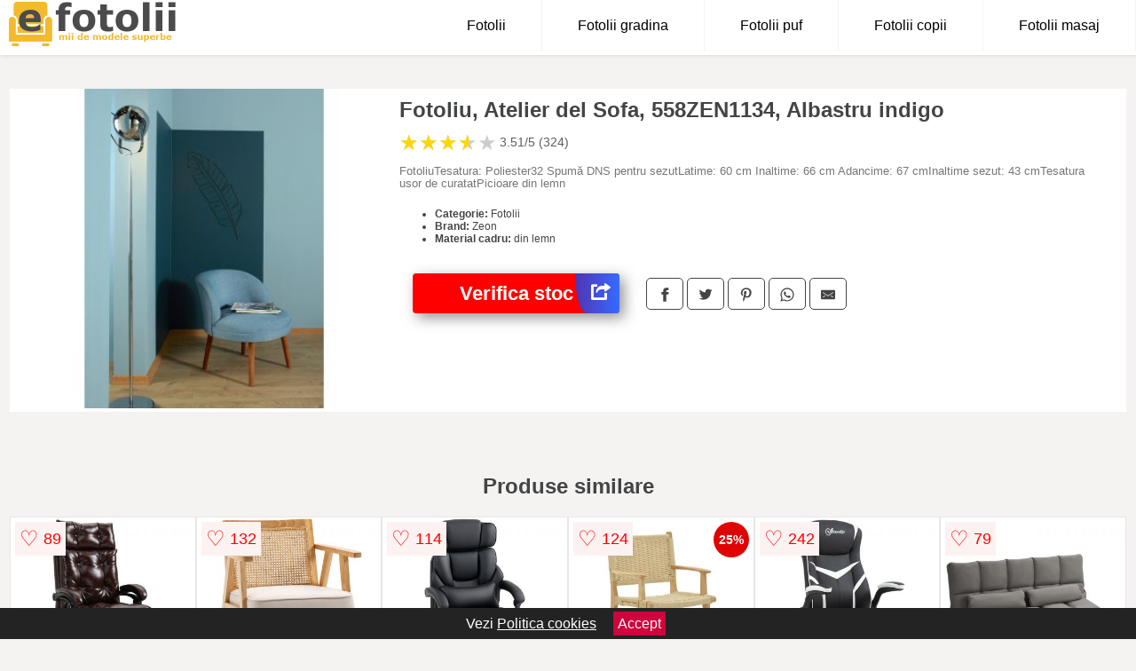

--- FILE ---
content_type: text/html; charset=utf-8
request_url: https://www.efotolii.ro/product/fotoliu-zeon-558zen1134-lemn-albastru-indigo/
body_size: 42374
content:
<!DOCTYPE html>
<html lang="ro">
<head>

	<meta charset="utf-8" />
	<meta http-equiv="X-UA-Compatible" content="IE=edge">
	<meta name="viewport" content="width=device-width, initial-scale=1, maximum-scale=5" />
	<title>Fotoliu, Atelier del Sofa, 558ZEN1134, Albastru indigo - eFotolii.ro</title>
	<meta name="description" content="Alege Fotoliu, Atelier del Sofa, 558ZEN1134, Albastru indigo sau vezi zeci de modele similare de fotolii.">
	<meta name="referrer" content="no-referrer-when-downgrade"/>
	<meta name="theme-color" content="#f2ba2c">
	<link rel="shortcut icon" href="/favicon.ico" type="image/x-icon">
	<link rel="icon" href="/favicon.ico" type="image/x-icon">


	<meta property="og:title" content="Fotoliu, Atelier del Sofa, 558ZEN1134, Albastru indigo" />
	<meta property="og:description" content="FotoliuTesatura: Poliester32 Spumă DNS pentru sezutLatime: 60 cm Inaltime: 66 cm Adancime: 67 cmInaltime sezut: 43 cmTesatura usor de curatatPicioare din lemn" />
 	<meta property="og:type" content="product" />
	<meta property="og:url" content= "https://www.efotolii.ro/product/fotoliu-zeon-558zen1134-lemn-albastru-indigo/" />
	<meta property="og:site_name" content="eFotolii.ro" />
	<meta property="og:image" content="https://www.efotolii.ro/pictures/0/13/fotoliu-zeon-558zen1134-lemn-albastru-indigo-2.jpg" />
	<meta property="product:price:amount" content="905" />
	<meta property="product:price:currency" content="RON" />
	<meta property="og:availability" content="instock" />

    <script type="application/ld+json">
      {
        "@context": "https://schema.org/",
        "@type": "Product",
        "name": "Fotoliu, Atelier del Sofa, 558ZEN1134, Albastru indigo",
        "image": "https://www.efotolii.ro/pictures/0/13/fotoliu-zeon-558zen1134-lemn-albastru-indigo-2.jpg",
        "description": "FotoliuTesatura: Poliester32 Spumă DNS pentru sezutLatime: 60 cm Inaltime: 66 cm Adancime: 67 cmInaltime sezut: 43 cmTesatura usor de curatatPicioare din lemn",
  "brand": {
    "@type": "Thing",
    "name": "Zeon"
  },
        "review": {
          "@type": "Review",
          "reviewRating": {
            "@type": "Rating",
            "ratingValue": 3.51,
            "bestRating": 5
          },
          "author": {
            "@type": "Organization",
            "name": "eFotolii.ro"
          }
        },
        "aggregateRating": {
          "@type": "AggregateRating",
          "ratingValue": 3.51,
          "reviewCount": 324        },
  "offers": {
    "@type": "Offer",
    "url": "https://www.efotolii.ro/product/fotoliu-zeon-558zen1134-lemn-albastru-indigo/",
    "priceCurrency": "RON",
    "price": "905",
    "itemCondition": "http://schema.org/NewCondition",
    "availability": "http://schema.org/InStock",
    "seller": {
      "@type": "Organization",
      "name": "eFotolii.ro"
    }
  }
  }
    </script>


<style>html{box-sizing:border-box;-ms-overflow-style:scrollbar}*,::after,::before{box-sizing:inherit}.container-fluid{width:99%;margin-right:auto;margin-left:auto;padding-right:5px;padding-left:5px;margin-top:100px}img{max-width:100%;height:auto;aspect-ratio: attr(width) / attr(height)}.row{display:-ms-flexbox;display:flex;-ms-flex-wrap:wrap;flex-wrap:wrap}.col,.col-1,.col-10,.col-11,.col-12,.col-2,.col-3,.col-4,.col-5,.col-6,.col-7,.col-8,.col-9,.col-auto,.col-lg,.col-lg-1,.col-lg-10,.col-lg-11,.col-lg-12,.col-lg-2,.col-lg-3,.col-lg-4,.col-lg-5,.col-lg-6,.col-lg-7,.col-lg-8,.col-lg-9,.col-lg-auto,.col-md,.col-md-1,.col-md-10,.col-md-11,.col-md-12,.col-md-2,.col-md-3,.col-md-4,.col-md-5,.col-md-6,.col-md-7,.col-md-8,.col-md-9,.col-md-auto,.col-sm,.col-sm-1,.col-sm-10,.col-sm-11,.col-sm-12,.col-sm-2,.col-sm-3,.col-sm-4,.col-sm-5,.col-sm-6,.col-sm-7,.col-sm-8,.col-sm-9,.col-sm-auto,.col-xl,.col-xl-1,.col-xl-10,.col-xl-11,.col-xl-12,.col-xl-2,.col-xl-3,.col-xl-4,.col-xl-5,.col-xl-6,.col-xl-7,.col-xl-8,.col-xl-9,.col-xl-auto{position:relative;width:100%;min-height:1px;padding-right:15px;padding-left:15px}.col-3{-ms-flex:0 0 25%;flex:0 0 25%;max-width:25%}.col-4{-ms-flex:0 0 33.333333%;flex:0 0 33.333333%;max-width:33.333333%}.col-6{-ms-flex:0 0 50%;flex:0 0 50%;max-width:50%}.col-12{-ms-flex:0 0 100%;flex:0 0 100%;max-width:100%}@media (min-width: 768px){#sidebar li{list-style:none;border-top:1px solid #eee;padding:0 10px}#sidebar ul{padding:0;overflow: auto;max-height: 400px;overflow-x: hidden;}#sidebar li a{color:#000;text-decoration:none;font-size:12px;display:block;padding: 5px 0;}#sidebar:after{content:'';position:absolute;width:0;height:100%;top:0;right:0;border-radius:50%;z-index:-1;-webkit-transition:all 300ms linear;transition:all 300ms linear}#sidebar{box-shadow: 0 2px 10px -2px rgba(0,0,0,0.3);background:#fff}.col-md-1{-ms-flex:0 0 8.333333%;flex:0 0 8.333333%;max-width:8.333333%}.col-md-2{-ms-flex:0 0 16.666667%;flex:0 0 16.666667%;max-width:16.666667%}.col-md-3{-ms-flex:0 0 25%;flex:0 0 25%;max-width:25%}.col-md-4{-ms-flex:0 0 33.333333%;flex:0 0 33.333333%;max-width:33.333333%}.col-md-5{-ms-flex:0 0 41.666667%;flex:0 0 41.666667%;max-width:41.666667%}.col-md-6{-ms-flex:0 0 50%;flex:0 0 50%;max-width:50%}.col-md-7{-ms-flex:0 0 58.333333%;flex:0 0 58.333333%;max-width:58.333333%}.col-md-8{-ms-flex:0 0 66.666667%;flex:0 0 66.666667%;max-width:66.666667%}.col-md-9{-ms-flex:0 0 75%;flex:0 0 75%;max-width:75%}.col-md-10{-ms-flex:0 0 83.333333%;flex:0 0 83.333333%;max-width:83.333333%}.col-md-12{-ms-flex:0 0 100%;flex:0 0 100%;max-width:100%}}@media (min-width:576px){.col-sm-3{-ms-flex:0 0 25%;flex:0 0 25%;max-width:25%}.col-sm-4{-ms-flex:0 0 33.333333%;flex:0 0 33.333333%;max-width:33.333333%}.col-sm-6{-ms-flex:0 0 50%;flex:0 0 50%;max-width:50%}.col-sm-8{-ms-flex:0 0 66.666667%;flex:0 0 66.666667%;max-width:66.666667%}.col-sm-9{-ms-flex:0 0 75%;flex:0 0 75%;max-width:75%}.col-sm-10{-ms-flex:0 0 83.333333%;flex:0 0 83.333333%;max-width:83.333333%}.col-sm-12{-ms-flex:0 0 100%;flex:0 0 100%;max-width:100%}}@media (min-width:992px){.col-lg-1{-ms-flex:0 0 8.333333%;flex:0 0 8.333333%;max-width:8.333333%}.col-lg-2{-ms-flex:0 0 16.666667%;flex:0 0 16.666667%;max-width:16.666667%}.col-lg-3{-ms-flex:0 0 25%;flex:0 0 25%;max-width:25%}.col-lg-4{-ms-flex:0 0 33.333333%;flex:0 0 33.333333%;max-width:33.333333%}.col-lg-6{-ms-flex:0 0 50%;flex:0 0 50%;max-width:50%}.col-lg-7{-ms-flex:0 0 58.333333%;flex:0 0 58.333333%;max-width:58.333333%}.col-lg-8{-ms-flex:0 0 66.666667%;flex:0 0 66.666667%;max-width:66.666667%}.col-lg-9{-ms-flex:0 0 75%;flex:0 0 75%;max-width:75%}.col-lg-10{-ms-flex:0 0 83.333333%;flex:0 0 83.333333%;max-width:83.333333%}.col-lg-12{-ms-flex:0 0 100%;flex:0 0 100%;max-width:100%}}@media (min-width:1200px){.col-xl-1{-ms-flex:0 0 8.333333%;flex:0 0 8.333333%;max-width:8.333333%}.col-xl-2{-ms-flex:0 0 16.666667%;flex:0 0 16.666667%;max-width:16.666667%}.col-xl-3{-ms-flex:0 0 25%;flex:0 0 25%;max-width:25%}.col-xl-4{-ms-flex:0 0 33.333333%;flex:0 0 33.333333%;max-width:33.333333%}.col-xl-6{-ms-flex:0 0 50%;flex:0 0 50%;max-width:50%}.col-xl-7{-ms-flex:0 0 58.333333%;flex:0 0 58.333333%;max-width:58.333333%}.col-xl-8{-ms-flex:0 0 66.666667%;flex:0 0 66.666667%;max-width:66.666667%}.col-xl-9{-ms-flex:0 0 75%;flex:0 0 75%;max-width:75%}.col-xl-10{-ms-flex:0 0 83.333333%;flex:0 0 83.333333%;max-width:83.333333%}.col-xl-12{-ms-flex:0 0 100%;flex:0 0 100%;max-width:100%}}.w-100{width:100%}.max-w-100{max-width:100%}.actual-product{margin-bottom:20px}.buy{background-color:transparent;color:#434444;border-radius:0;border:1px solid #434444;width:100%;margin-top:20px}.btn{display:inline-block;font-weight:400;text-align:center;white-space:nowrap;vertical-align:middle;-webkit-user-select:none;-moz-user-select:none;-ms-user-select:none;user-select:none;border:1px solid transparent;padding:.5rem .75rem;font-size:1rem;line-height:1.25;border-radius:.25rem;transition:all .15s ease-in-out}body{color:#434444;margin:0;font-family:"Open Sans",Helvetica,Arial,sans-serif;background:#f5f2f2}article{background:#fff}footer{margin:30px 0 0;background:#000;padding:20px;color:#fff}p{line-height:25px}.nav-links a{color:#fff;text-decoration:none;margin-right:10px}.product-grid{border:1px solid #e8e7e7;padding:0 5px}.product-grid:hover{box-shadow:0 4px 8px 0 rgba(0,0,0,0.2),0 6px 20px 0 rgba(0,0,0,0.19);z-index:2}.image{position:relative}.overlay{position:absolute;top:0;bottom:0;left:0;right:0;height:100%;width:100%;opacity:0;transition:.5s ease;background-color:rgba(67,68,68,0.7)}.buy{background-color:#ff0000;color:#ffffff;width:100%;margin-top:20px;height:45px;font-size:22px;text-decoration:none;font-weight:700;box-shadow:5px 5px 15px 0 rgba(39,39,39,.5);}.header{background-color:#fff;box-shadow:1px 1px 4px 0 rgba(0,0,0,.1);position:fixed;width:100%;z-index:4;top:0}main{margin-top:80px}.center{text-align:center;margin:0 auto}nav ul{margin:0;padding:0;list-style:none;overflow:hidden;background-color:#fff}nav li a{display:block;padding:20px;border-right:1px solid #f4f4f4;text-decoration:none;color:#000}nav li a:hover,nav .menu-btn:hover{background-color:#f4f4f4}.header .logo{display:block;float:left;margin:2px 10px;font-size:2em;text-decoration:none}.logo img{height:50px}nav .menu{clear:both;max-height:0;transition:max-height .2s ease-out}nav .menu-icon{cursor:pointer;display:inline-block;float:right;padding:28px 20px;position:relative;user-select:none}nav .menu-icon .navicon{background:#333;display:block;height:2px;position:relative;transition:background .2s ease-out;width:18px}nav .menu-icon .navicon:before,nav .menu-icon .navicon:after{background:#333;content:'';display:block;height:100%;position:absolute;transition:all .2s ease-out;width:100%}nav .menu-icon .navicon:before{top:5px}nav .menu-icon .navicon:after{top:-5px}nav .menu-btn{display:none}nav .menu-btn:checked ~ .menu{max-height:100%}nav .menu-btn:checked ~ .menu-icon .navicon{background:transparent}nav .menu-btn:checked ~ .menu-icon .navicon:before{transform:rotate(-45deg)}nav .menu-btn:checked ~ .menu-icon .navicon:after{transform:rotate(45deg)}nav .menu-btn:checked ~ .menu-icon:not(.steps) .navicon:before,nav .menu-btn:checked ~ .menu-icon:not(.steps) .navicon:after{top:0}#show img{height:13px;vertical-align:middle;margin-right:6px}@media (min-width:64em){nav li{float:left}nav li a{padding:20px 40px}nav .menu{clear:none;float:right;max-height:none}nav .menu-icon{display:none}.dropdown a{padding:8px}}@media (max-width:63em){.dropdown{width:100%;left:0;position:relative!important}.menu-btn:checked{height:100%}nav ul{height:100%;width:100%;overflow-y:scroll;-webkit-overflow-scrolling:touch;position:fixed;top:58px}h1.center{font-size:22px}}.price{font-size:24px;font-weight:700}.brand-store{font-size:12px;margin-top:20px}.type-is{font-weight:700;margin: 0 5px 0 15px;}.items{overflow:hidden;text-overflow:ellipsis;display:-webkit-box;-webkit-box-orient:vertical;-webkit-line-clamp:2;line-height: 16px;height: 32px;font-size:14px;color:#434444;font-weight:bold}a.items{color:#434444;text-decoration:none;font-size:.9em}.sumary{font-size:13px;line-height:14px;color:#767676;word-wrap:break-word}h1{font-weight:500}.title-product{margin:10px 0;font-weight:bold}.count{color:#766b6b;margin-bottom:30px}span.items{display:inline-block;font-size:.83em;margin-block-start:5px;margin-block-end:.3em;margin-inline-start:0;margin-inline-end:0;font-weight:700}.old-price{text-decoration:line-through;color:#ec0505;margin-right:10px;font-weight:100!important}.list-details{list-style:none;line-height:30px;margin:0;padding:0;font-size:14px}.resp-sharing-button__link,.resp-sharing-button__icon{display:inline-block}.resp-sharing-button__link{text-decoration:none;color:#fff;margin:25px 0 20px}.resp-sharing-button{border-radius:5px;transition:25ms ease-out;padding:.5em .75em;font-family:Helvetica Neue,Helvetica,Arial,sans-serif;border:1px solid #434444}.resp-sharing-button__icon svg{width:1em;height:1em;margin-right:.4em;vertical-align:top}.resp-sharing-button--small svg{margin:0;vertical-align:middle}.resp-sharing-button__icon{stroke:#fff;fill:none}.resp-sharing-button__icon--solid,.resp-sharing-button__icon--solidcircle{fill:#434444;stroke:none}.resp-sharing-button--facebook{border:1px solid#434444}.price-prod{margin-top:10px}.features{line-height:18px;font-size:14px;padding:0;margin:20px 0;line-height:25px;font-size:14px;padding:15px;background-color:#f1f1f1;color:#41ab41;}.similar{background:#7a745a;color:#fff;text-decoration:none;padding:5px 10px;display:inline-block;margin:3px}.navigation{position:fixed;width:300px;height:100%;top:0;overflow-y:auto;overflow-x:hidden;opacity:0;visibility:hidden;z-index:99;-webkit-transition-delay:300ms;transition-delay:300ms;left:0}.navigation.active{opacity:1;visibility:visible;-webkit-transition-delay:0;transition-delay:0;z-index:999999}.navigation.active .navigation-inner{-webkit-transform:translate(0,0);transform:translate(0,0);-webkit-transition:background-color 0 linear 599ms,-webkit-transform 300ms linear;transition:background-color 0 linear 599ms,-webkit-transform 300ms linear;transition:transform 300ms linear,background-color 0 linear 599ms;transition:transform 300ms linear,background-color 0 linear 599ms,-webkit-transform 300ms linear}.navigation.active .navigation-inner:after{width:300%;border-radius:50%;-webkit-animation:elastic 150ms ease 300.5ms both;animation:elastic 150ms ease 300.5ms both}.navigation-inner{position:absolute;width:100%;height:100%;top:0;left:0;overflow:hidden;z-index:999999;-webkit-transform:translate(-100%,0);transform:translate(-100%,0);-webkit-transition:background-color 0 linear 300ms,-webkit-transform 300ms linear;transition:background-color 0 linear 300ms,-webkit-transform 300ms linear;transition:transform 300ms linear,background-color 0 linear 300ms;transition:transform 300ms linear,background-color 0 linear 300ms,-webkit-transform 300ms linear;background:#fff;overflow-y:scroll;padding-bottom:100px}.navigation-inner li{list-style:none;border-top:1px solid #eee;padding:0 20px}.navigation-inner ul{padding:0}.navigation-inner li a{color:#000;text-decoration:none;font-size:18px;height:36px;line-height:36px;display:block}.navigation-inner:after{content:'';position:absolute;width:0;height:100%;top:0;right:0;border-radius:50%;z-index:-1;-webkit-transition:all 300ms linear;transition:all 300ms linear}#show,#hide{color:#fff;padding:0 25px;text-transform:uppercase;line-height:40px;height:40px;letter-spacing:.05em;text-decoration:none;background-color:#434444;margin:0 auto;cursor:pointer;border:0;-moz-border-radius:0;-webkit-border-radius:0;border-radius:0;margin-bottom:15px;position:fixed;z-index:3;top:59px;left:0;width:100%;font-weight:900}#hide{top:0;width:100%;font-weight:700;font-size:16px;background:red}.fulls{background:#000;position:fixed;width:100%;height:100%;z-index:99;opacity:.7}.pagination{display:inline-block;margin:50px auto;background:#fff}.pagination a{color:#000;float:left;padding:16px 16px;text-decoration:none}.pagination a.active{background-color:#f2ba2c;color:#fff}.pagination a:hover:not(.active){background-color:#ddd}.pagination a{border-radius:5px}.pagination a.active{border-radius:5px}.pagination a{transition:background-color .3s}.pagination a{border:1px solid #ddd}.pagination a:first-child{border-top-left-radius:5px;border-bottom-left-radius:5px}.pagination a:last-child{border-top-right-radius:5px;border-bottom-right-radius:5px}.block{display:block}.banner{max-width:100%}.banner-home{position:relative;text-align:center;color:#fff}.banner-text{position:absolute;top:50%;left:50%;transform:translate(-50%,-50%);background:#4b4b4bb3;font-size:3vw;width:100%}.categories{color:#000;font-weight:700;text-transform:uppercase;margin-block-start:0!important}.filtru{margin-top:50px}.filtru h3{text-align:center;background:#eee;line-height:40px}.no-padding{padding:0;margin:0}.pret-mic,.pret-mare{max-width:100%;line-height:30px;text-align:center;font-size:15px}.button-filter{background:#000;width:90%;color:#fff;height:40px;margin:0 auto;display:block;margin-top:20px;font-size:20px}.dropdown{display:none;position:absolute;width:100%;background:#e90303;margin:0;right:0;padding:30px;overflow-y:auto;overflow:hidden}nav ul li:hover .dropdown{display:flex}.sale{height:40px;width:40px;background-color:#e00303;color:#fff;border-radius:50%;display:inline-block;font-size:14px;line-height:40px;top:5px;right:5px;position:absolute;font-weight:700;text-align:center}.left{left:30px;right:auto}.anunt{font-size:9px;font-weight:700;display:inline-block;background-color:#dfffead4;text-align:center;padding:5px 3px;margin:0 2px;position:inherit;color:#008237}form{padding-bottom:50px}a.seeprice{font-size:.83em;width:50px;display:block;text-align:center;float:right;color:#000;line-height:20px;border: 1px solid #d0d0d0;max-width:50%;text-decoration:underline;}.nav-links{margin:40px 0}.rm-link{color:blue;font-weight:bold}#cookieConsentContainer{z-index:999;width:100%;min-height:20px;box-sizing:border-box;background:#232323;overflow:hidden;position:fixed;bottom:0;display:none;text-align:center;color:#fff}#cookieConsentContainer p {display:inline-block;padding:5px;margin:0}#cookieConsentContainer a {color:#fff}.accept {background-color:#d0033c;padding:5px;margin:2px 10px;cursor:pointer}a.col-xl-1.col-lg-2.col-md-3.col-sm-4.col-6.product-grid.center{background:#fff;padding:15px;color:#000;text-decoration:none}.goto{font-size:15px;margin-right:0;background-color:#c1255b;top:20px;right:15px;position:absolute !important;height:45px;width:50px;background-image:linear-gradient(to right,#5034b3,#366bff);border-top-left-radius:0 0!important;border-bottom-left-radius:26% 100%!important;border-radius:0.25rem;padding-top:11px;}.goto img{float:right;margin-right:10px}@-webkit-keyframes blinker {from {opacity: 1.0;}to {opacity: 0.0;}}.blackfriday{text-decoration: blink;-webkit-animation-name:blinker;-webkit-animation-duration:1.5s;-webkit-animation-iteration-count:infinite;-webkit-animation-timing-function:ease-in-out;-webkit-animation-direction: alternate;}.breadcrumb{overflow-x:auto;overflow-y:hidden;white-space:nowrap;-webkit-overflow-scrolling:touch;margin-bottom:20px}.breadcrumb-list{display:flex;padding:0;margin:0;list-style:none;font-size:14px}.breadcrumb-item{margin-right:4px;line-height:40px}.breadcrumb-item:last-child{margin-right:0}.breadcrumb-item::before{content:"→";margin:5px;color:#999}.breadcrumb-item a{text-decoration:none;color:#717171}.descriere{display:block;margin:auto;background-color:#f1f1f1;padding:10px;border-left:3px solid #00a2ff}.descriere p{line-height:20px;font-size:16px;padding:20px}.specificatii{list-style:none;padding:10px;display:block;background:#f1f1f1;border-left:3px solid #00a2ff}.specificatii li{line-height:25px}article.col-xl-12.col-lg-12.col-md-6.col-sm-12.col-12.product-grid{margin-bottom:30px;padding-bottom:30px}.actual-product{margin-bottom:50px}.alerta{background-color:#f1f1f1;padding:10px;border-left:6px solid red;font-size:14px;margin:20px 0}.pretbun{color:red;font-weight:bold}li.checked:before{content: '✓';margin-right:10px}h2.center{margin:20px 0}.rating{font-size:24px;display:flex;color:#ccc;line-height:25px}.star{position:relative;overflow:hidden}.star-filled{position:absolute;top:0;left:0;color:gold;overflow:hidden;white-space:nowrap}.ratingtext{font-size:14px;color:#5d5d5d;margin:0 3px;min-width:40px}.none-min{min-width:auto!important}.favorite{display:flex;align-items:center;top:5px;color:red;position:absolute;background:#fdf2f2;padding:5px}.heart{font-size:24px;margin-right:5px}.nb{font-size:18px;display:contents}</style>

<script async src="https://www.googletagmanager.com/gtag/js?id=G-8SH5JVTBTR"></script>
<script defer>
  window.dataLayer = window.dataLayer || [];
  function gtag(){dataLayer.push(arguments);}
  gtag('js', new Date());

  gtag('config', 'G-8SH5JVTBTR');
</script>

</head>
<body>

<header class="header">
<a href="/" class="logo"><img src="/img/efotolii.ro.png" alt="eFotolii.ro - Catalog online de fotolii" title="eFotolii.ro - Catalog online de fotolii" width="189" height="50"></a>
<nav>
  <input class="menu-btn" type="checkbox" id="menu-btn" />
  <label class="menu-icon" for="menu-btn"><span class="navicon"></span></label>
  <ul class="menu">
    <li><a href="/fotolii/" title="Vezi toate fotoliile">Fotolii</a></li>
    <li><a href="/fotolii-gradina/" title="Vezi toate fotoliile de gradina">Fotolii gradina</a></li>
    <li><a href="/fotolii-puf/" title="Vezi toate fotoliile puf">Fotolii puf</a></li>
    <li><a href="/fotolii-copii/" title="Vezi toate fotoliile pentru copii">Fotolii copii</a></li>
    <li><a href="/fotolii-masaj/" title="Vezi toate fotoliile cu masaj">Fotolii masaj</a></li>
  </ul>
</nav>

</header>
	<main class="container-fluid">
		<div class="row">


        

			<article class="col-md-12 actual-product">
				<div class="row">
					<div class="col-md-4 center">
						<a class="block" href="/vezi-pret.php?id=13610" title="Vezi detalii pentru Fotoliu, Atelier del Sofa, 558ZEN1134, Albastru indigo" target="_blank" rel="nofollow"><img src="/pictures/0/13/fotoliu-zeon-558zen1134-lemn-albastru-indigo-2.jpg" alt="Fotoliu, Atelier del Sofa, 558ZEN1134, Albastru indigo" title="Fotoliu, Atelier del Sofa, 558ZEN1134, Albastru indigo" width="360" height="360"/></a>


					</div>
						<div class="col-md-8">
							<h1 class="title-product">Fotoliu, Atelier del Sofa, 558ZEN1134, Albastru indigo</h1>

<div class="rating" data-rating="3.51">
    <span class="star">&#9733;</span>
    <span class="star">&#9733;</span>
    <span class="star">&#9733;</span>
    <span class="star">&#9733;</span>
    <span class="star">&#9733;</span>
<span class="ratingtext">3.51/5  (324)</span>
</div>

							<p class="sumary">FotoliuTesatura: Poliester32 Spumă DNS pentru sezutLatime: 60 cm Inaltime: 66 cm Adancime: 67 cmInaltime sezut: 43 cmTesatura usor de curatatPicioare din lemn</p>



							<ul class="brand-store">

<li><b>Categorie:</b> Fotolii</li>

                      <li><b>Brand:</b> Zeon</li>

	                                    <li><b>Material cadru:</b> din lemn</li>                                                                
                                                                        
                                                                    								</ul>

							<div class="row">				
								<div class="col-xl-4 col-lg-6 col-md-6 col-sm-12 col-12">
									<a href="/vezi-pret.php?id=13610" title="Verifica stocul pentru produsul Fotoliu, Atelier del Sofa, 558ZEN1134, Albastru indigo" target="_blank" rel="nofollow" class="btn buy">Verifica stoc <span class="goto"><img src="[data-uri]" alt="Vezi pretul" title="Vezi pret" width="22" height="22" loading="lazy"></span></a>
								</div>
									<div class="col-xl-8 col-lg-6 col-md-6 col-sm-12 col-12">
	

				
<!-- Sharingbutton Facebook -->
<a class="resp-sharing-button__link" href="https://facebook.com/sharer/sharer.php?u=https://www.efotolii.ro/product/fotoliu-zeon-558zen1134-lemn-albastru-indigo/" title="Recomanda Fotoliu, Atelier del Sofa, 558ZEN1134, Albastru indigo pe Facebook" target="_blank" rel="noopener nofollow" aria-label="">
  <div class="resp-sharing-button resp-sharing-button--facebook resp-sharing-button--small"><div aria-hidden="true" class="resp-sharing-button__icon resp-sharing-button__icon--solid">
    <svg xmlns="http://www.w3.org/2000/svg" title="Recomanda Fotoliu, Atelier del Sofa, 558ZEN1134, Albastru indigo pe Facebook" viewBox="0 0 24 24"><path d="M18.77 7.46H14.5v-1.9c0-.9.6-1.1 1-1.1h3V.5h-4.33C10.24.5 9.5 3.44 9.5 5.32v2.15h-3v4h3v12h5v-12h3.85l.42-4z"/></svg>
    </div>
  </div>
</a>

<!-- Sharingbutton Twitter -->
<a class="resp-sharing-button__link" href="https://twitter.com/intent/tweet/?text=&amp;url=https://www.efotolii.ro/product/fotoliu-zeon-558zen1134-lemn-albastru-indigo/" title="Recomanda Fotoliu, Atelier del Sofa, 558ZEN1134, Albastru indigo pe Twitter" target="_blank" rel="noopener nofollow" aria-label="">
  <div class="resp-sharing-button resp-sharing-button--twitter resp-sharing-button--small"><div aria-hidden="true" class="resp-sharing-button__icon resp-sharing-button__icon--solid">
    <svg xmlns="http://www.w3.org/2000/svg" viewBox="0 0 24 24"><path d="M23.44 4.83c-.8.37-1.5.38-2.22.02.93-.56.98-.96 1.32-2.02-.88.52-1.86.9-2.9 1.1-.82-.88-2-1.43-3.3-1.43-2.5 0-4.55 2.04-4.55 4.54 0 .36.03.7.1 1.04-3.77-.2-7.12-2-9.36-4.75-.4.67-.6 1.45-.6 2.3 0 1.56.8 2.95 2 3.77-.74-.03-1.44-.23-2.05-.57v.06c0 2.2 1.56 4.03 3.64 4.44-.67.2-1.37.2-2.06.08.58 1.8 2.26 3.12 4.25 3.16C5.78 18.1 3.37 18.74 1 18.46c2 1.3 4.4 2.04 6.97 2.04 8.35 0 12.92-6.92 12.92-12.93 0-.2 0-.4-.02-.6.9-.63 1.96-1.22 2.56-2.14z"/></svg>
    </div>
  </div>
</a>

<!-- Sharingbutton Pinterest -->
<a class="resp-sharing-button__link" href="http://pinterest.com/pin/create/button/?url=https://www.efotolii.ro/product/fotoliu-zeon-558zen1134-lemn-albastru-indigo/" title="Recomanda Fotoliu, Atelier del Sofa, 558ZEN1134, Albastru indigo pe Pinterest" target="_blank" rel="noopener nofollow" aria-label="">
  <div class="resp-sharing-button resp-sharing-button--pinterest resp-sharing-button--small"><div aria-hidden="true" class="resp-sharing-button__icon resp-sharing-button__icon--solid">
    <svg xmlns="http://www.w3.org/2000/svg" viewBox="0 0 24 24"><path d="M12.14.5C5.86.5 2.7 5 2.7 8.75c0 2.27.86 4.3 2.7 5.05.3.12.57 0 .66-.33l.27-1.06c.1-.32.06-.44-.2-.73-.52-.62-.86-1.44-.86-2.6 0-3.33 2.5-6.32 6.5-6.32 3.55 0 5.5 2.17 5.5 5.07 0 3.8-1.7 7.02-4.2 7.02-1.37 0-2.4-1.14-2.07-2.54.4-1.68 1.16-3.48 1.16-4.7 0-1.07-.58-1.98-1.78-1.98-1.4 0-2.55 1.47-2.55 3.42 0 1.25.43 2.1.43 2.1l-1.7 7.2c-.5 2.13-.08 4.75-.04 5 .02.17.22.2.3.1.14-.18 1.82-2.26 2.4-4.33.16-.58.93-3.63.93-3.63.45.88 1.8 1.65 3.22 1.65 4.25 0 7.13-3.87 7.13-9.05C20.5 4.15 17.18.5 12.14.5z"/></svg>
    </div>
  </div>
</a>

<!-- Sharingbutton WhatsApp -->
<a class="resp-sharing-button__link" href="whatsapp://send?text=https://www.efotolii.ro/product/fotoliu-zeon-558zen1134-lemn-albastru-indigo/" title="Recomanda Fotoliu, Atelier del Sofa, 558ZEN1134, Albastru indigo pe WhatsApp" target="_blank" rel="noopener nofollow" aria-label="">
  <div class="resp-sharing-button resp-sharing-button--whatsapp resp-sharing-button--small"><div aria-hidden="true" class="resp-sharing-button__icon resp-sharing-button__icon--solid">
    <svg xmlns="http://www.w3.org/2000/svg" viewBox="0 0 24 24"><path d="M20.1 3.9C17.9 1.7 15 .5 12 .5 5.8.5.7 5.6.7 11.9c0 2 .5 3.9 1.5 5.6L.6 23.4l6-1.6c1.6.9 3.5 1.3 5.4 1.3 6.3 0 11.4-5.1 11.4-11.4-.1-2.8-1.2-5.7-3.3-7.8zM12 21.4c-1.7 0-3.3-.5-4.8-1.3l-.4-.2-3.5 1 1-3.4L4 17c-1-1.5-1.4-3.2-1.4-5.1 0-5.2 4.2-9.4 9.4-9.4 2.5 0 4.9 1 6.7 2.8 1.8 1.8 2.8 4.2 2.8 6.7-.1 5.2-4.3 9.4-9.5 9.4zm5.1-7.1c-.3-.1-1.7-.9-1.9-1-.3-.1-.5-.1-.7.1-.2.3-.8 1-.9 1.1-.2.2-.3.2-.6.1s-1.2-.5-2.3-1.4c-.9-.8-1.4-1.7-1.6-2-.2-.3 0-.5.1-.6s.3-.3.4-.5c.2-.1.3-.3.4-.5.1-.2 0-.4 0-.5C10 9 9.3 7.6 9 7c-.1-.4-.4-.3-.5-.3h-.6s-.4.1-.7.3c-.3.3-1 1-1 2.4s1 2.8 1.1 3c.1.2 2 3.1 4.9 4.3.7.3 1.2.5 1.6.6.7.2 1.3.2 1.8.1.6-.1 1.7-.7 1.9-1.3.2-.7.2-1.2.2-1.3-.1-.3-.3-.4-.6-.5z"/></svg>
    </div>
  </div>
</a>

<!-- Sharingbutton E-Mail -->
<a class="resp-sharing-button__link" href="mailto:?subject=Iti recomand Fotoliu, Atelier del Sofa, 558ZEN1134, Albastru indigo&amp;body=Iti recomand produsul: https://www.efotolii.ro/product/fotoliu-zeon-558zen1134-lemn-albastru-indigo/. Acceseaza link-ul pentru a vedea detalii." title="Recomanda Fotoliu, Atelier del Sofa, 558ZEN1134, Albastru indigo pe e-mail" target="_self" rel="noopener nofollow" aria-label="">
  <div class="resp-sharing-button resp-sharing-button--email resp-sharing-button--small"><div aria-hidden="true" class="resp-sharing-button__icon resp-sharing-button__icon--solid">
    <svg xmlns="http://www.w3.org/2000/svg" viewBox="0 0 24 24"><path d="M22 4H2C.9 4 0 4.9 0 6v12c0 1.1.9 2 2 2h20c1.1 0 2-.9 2-2V6c0-1.1-.9-2-2-2zM7.25 14.43l-3.5 2c-.08.05-.17.07-.25.07-.17 0-.34-.1-.43-.25-.14-.24-.06-.55.18-.68l3.5-2c.24-.14.55-.06.68.18.14.24.06.55-.18.68zm4.75.07c-.1 0-.2-.03-.27-.08l-8.5-5.5c-.23-.15-.3-.46-.15-.7.15-.22.46-.3.7-.14L12 13.4l8.23-5.32c.23-.15.54-.08.7.15.14.23.07.54-.16.7l-8.5 5.5c-.08.04-.17.07-.27.07zm8.93 1.75c-.1.16-.26.25-.43.25-.08 0-.17-.02-.25-.07l-3.5-2c-.24-.13-.32-.44-.18-.68s.44-.32.68-.18l3.5 2c.24.13.32.44.18.68z"/></svg>
									</div>

								</div>
							</a>


						</div>

					</div>
				</div>
				
			</div>
		</article>

<h2 class="col-12 center">Produse similare</h2>

                                    
			<article class="col-xl-2 col-lg-2 col-md-3 col-sm-4 col-6 product-grid">
					<a href="/vezi-pret.php?id=25385" title="Scaun de Birou Ergonomic Vinsetto, Suport picioare, Inaltime Reglabila Maro | Aosom Romania" class="block" rel="nofollow" target="_blank">
						<img src="/pictures/0/25/scaun-de-birou-ergonomic-vinsetto-suport-picioare-inaltime-reglabila-maro-aosom-romania.jpg" title="Scaun de Birou Ergonomic Vinsetto, Suport picioare, Inaltime Reglabila Maro | Aosom Romania" alt="Scaun de Birou Ergonomic Vinsetto, Suport picioare, Inaltime Reglabila Maro | Aosom Romania" width="350" height="350" loading="lazy">
					</a>
<span class="anunt">Livrare gratuita</span><div class="rating" data-rating="3.47">
    <span class="star">&#9733;</span>
    <span class="star">&#9733;</span>
    <span class="star">&#9733;</span>
    <span class="star">&#9733;</span>
    <span class="star">&#9733;</span>
<span class="ratingtext">3.47/5</span>
</div>
				<p class="items">Scaun de Birou Ergonomic Vinsetto, Suport picioare, Inaltime Reglabila Maro | Aosom Romania</p>

<div class="favorite">
    <span class="heart">&#9825;</span>
    <span class="nb">89</span>
</div>


				<span class="items">909 LEI</span>
<a class="seeprice" href="/product/scaun-de-birou-ergonomic-vinsetto-suport-picioare-inaltime-reglabila-maro-aosom-romania/" title="Vezi informatii despre Scaun de Birou Ergonomic Vinsetto, Suport picioare, Inaltime Reglabila Maro | Aosom Romania">info</a>
			</article>

                                    
			<article class="col-xl-2 col-lg-2 col-md-3 col-sm-4 col-6 product-grid">
					<a href="/vezi-pret.php?id=23651" title="HOMCOM Fotoliu de salon confortabil cu șezut din răchită, Cu pernă groasă, Spătar înclinat, Structură din lemn, bej | Aosom Romania" class="block" rel="nofollow" target="_blank">
						<img src="/pictures/0/23/homcom-fotoliu-de-salon-confortabil-cu-ezut-din-rachita-cu-perna-groasa-spatar-inclinat-structura-din-lemn-bej-aosom-romania.jpg" title="HOMCOM Fotoliu de salon confortabil cu șezut din răchită, Cu pernă groasă, Spătar înclinat, Structură din lemn, bej | Aosom Romania" alt="HOMCOM Fotoliu de salon confortabil cu șezut din răchită, Cu pernă groasă, Spătar înclinat, Structură din lemn, bej | Aosom Romania" width="350" height="350" loading="lazy">
					</a>
<span class="anunt">Livrare gratuita</span><div class="rating" data-rating="3.50">
    <span class="star">&#9733;</span>
    <span class="star">&#9733;</span>
    <span class="star">&#9733;</span>
    <span class="star">&#9733;</span>
    <span class="star">&#9733;</span>
<span class="ratingtext">3.50/5</span>
</div>
				<p class="items">HOMCOM Fotoliu de salon confortabil cu șezut din răchită, Cu pernă groasă, Spătar înclinat, Structură din lemn, bej | Aosom Romania</p>

<div class="favorite">
    <span class="heart">&#9825;</span>
    <span class="nb">132</span>
</div>


				<span class="items">909 LEI</span>
<a class="seeprice" href="/product/homcom-fotoliu-de-salon-confortabil-cu-ezut-din-rachita-cu-perna-groasa-spatar-inclinat-structura-din-lemn-bej-aosom-romania/" title="Vezi informatii despre HOMCOM Fotoliu de salon confortabil cu șezut din răchită, Cu pernă groasă, Spătar înclinat, Structură din lemn, bej | Aosom Romania">info</a>
			</article>

                                    
			<article class="col-xl-2 col-lg-2 col-md-3 col-sm-4 col-6 product-grid">
					<a href="/vezi-pret.php?id=25447" title="HOMCOM Scaun de Birou din Piele PU cu Suport pentru Picioare, Tetieră și Suport Lombar | Aosom Romania" class="block" rel="nofollow" target="_blank">
						<img src="/pictures/0/25/homcom-scaun-de-birou-din-piele-pu-cu-suport-pentru-picioare-tetiera-i-suport-lombar-aosom-romania-2.jpg" title="HOMCOM Scaun de Birou din Piele PU cu Suport pentru Picioare, Tetieră și Suport Lombar | Aosom Romania" alt="HOMCOM Scaun de Birou din Piele PU cu Suport pentru Picioare, Tetieră și Suport Lombar | Aosom Romania" width="350" height="350" loading="lazy">
					</a>
<span class="anunt">Livrare gratuita</span><div class="rating" data-rating="3.50">
    <span class="star">&#9733;</span>
    <span class="star">&#9733;</span>
    <span class="star">&#9733;</span>
    <span class="star">&#9733;</span>
    <span class="star">&#9733;</span>
<span class="ratingtext">3.50/5</span>
</div>
				<p class="items">HOMCOM Scaun de Birou din Piele PU cu Suport pentru Picioare, Tetieră și Suport Lombar | Aosom Romania</p>

<div class="favorite">
    <span class="heart">&#9825;</span>
    <span class="nb">114</span>
</div>


				<span class="items">909 LEI</span>
<a class="seeprice" href="/product/homcom-scaun-de-birou-din-piele-pu-cu-suport-pentru-picioare-tetiera-i-suport-lombar-aosom-romania/" title="Vezi informatii despre HOMCOM Scaun de Birou din Piele PU cu Suport pentru Picioare, Tetieră și Suport Lombar | Aosom Romania">info</a>
			</article>

                                    
			<article class="col-xl-2 col-lg-2 col-md-3 col-sm-4 col-6 product-grid">
					<a href="/vezi-pret.php?id=22033" title="Fotoliu Olivier lemn de fag culoare lemn natural funie culoare lemn naturala 62x60x85cm" class="block" rel="nofollow" target="_blank">
						<img src="/pictures/0/22/fotoliu-olivier-lemn-de-fag-culoare-lemn-natural-funie-culoare-lemn-naturala-62x60x85cm.jpg" title="Fotoliu Olivier lemn de fag culoare lemn natural funie culoare lemn naturala 62x60x85cm" alt="Fotoliu Olivier lemn de fag culoare lemn natural funie culoare lemn naturala 62x60x85cm" width="350" height="350" loading="lazy">
					</a>
<span class="anunt">Reducere 297 LEI</span>
<div class="rating" data-rating="3.50">
    <span class="star">&#9733;</span>
    <span class="star">&#9733;</span>
    <span class="star">&#9733;</span>
    <span class="star">&#9733;</span>
    <span class="star">&#9733;</span>
<span class="ratingtext">3.50/5</span>
</div>
				<p class="items">Fotoliu Olivier lemn de fag culoare lemn natural funie culoare lemn naturala 62x60x85cm</p>
				<span class="sale">25%</span>
				<span class="items old-price">1196 LEI</span>

<div class="favorite">
    <span class="heart">&#9825;</span>
    <span class="nb">124</span>
</div>


				<span class="items">899 LEI</span>
<a class="seeprice" href="/product/fotoliu-olivier-lemn-de-fag-culoare-lemn-natural-funie-culoare-lemn-naturala-62x60x85cm-2/" title="Vezi informatii despre Fotoliu Olivier lemn de fag culoare lemn natural funie culoare lemn naturala 62x60x85cm">info</a>
			</article>

                                    
			<article class="col-xl-2 col-lg-2 col-md-3 col-sm-4 col-6 product-grid">
					<a href="/vezi-pret.php?id=2850" title="Vinsetto Fotoliu Gaming Ergonomic de Birou cu Înălțime Ajustabilă Cotiere Pliabile Negru și Alb | Aosom Romania" class="block" rel="nofollow" target="_blank">
						<img src="/pictures/0/2/vinsetto-scaun-fotoliu-de-gaming-de-birou-ergonomic-inaltime-ajustabila-baza-fixa-cotiere-pliabile-negru-si-alb.jpg" title="Vinsetto Fotoliu Gaming Ergonomic de Birou cu Înălțime Ajustabilă Cotiere Pliabile Negru și Alb | Aosom Romania" alt="Vinsetto Fotoliu Gaming Ergonomic de Birou cu Înălțime Ajustabilă Cotiere Pliabile Negru și Alb | Aosom Romania" width="350" height="350" loading="lazy">
					</a>
<span class="anunt">Livrare gratuita</span><div class="rating" data-rating="3.50">
    <span class="star">&#9733;</span>
    <span class="star">&#9733;</span>
    <span class="star">&#9733;</span>
    <span class="star">&#9733;</span>
    <span class="star">&#9733;</span>
<span class="ratingtext">3.50/5</span>
</div>
				<p class="items">Vinsetto Fotoliu Gaming Ergonomic de Birou cu Înălțime Ajustabilă Cotiere Pliabile Negru și Alb | Aosom Romania</p>

<div class="favorite">
    <span class="heart">&#9825;</span>
    <span class="nb">242</span>
</div>


				<span class="items">899 LEI</span>
<a class="seeprice" href="/product/vinsetto-scaun-fotoliu-de-gaming-de-birou-inaltime-ajustabila-si-cotiere-pliabile/" title="Vezi informatii despre Vinsetto Fotoliu Gaming Ergonomic de Birou cu Înălțime Ajustabilă Cotiere Pliabile Negru și Alb | Aosom Romania">info</a>
			</article>

                                    
			<article class="col-xl-2 col-lg-2 col-md-3 col-sm-4 col-6 product-grid">
					<a href="/vezi-pret.php?id=25893" title="HOMCOM Divan de Podea 2 în 1 cu Spătar Reglabil în 7 Niveluri și Perne, 130x73x60 cm, Gri Carbonizat | Aosom Romania" class="block" rel="nofollow" target="_blank">
						<img src="/pictures/0/25/homcom-divan-de-podea-2-in-1-cu-spatar-reglabil-in-7-niveluri-i-perne-130x73x60-cm-gri-carbonizat-aosom-romania-2.jpg" title="HOMCOM Divan de Podea 2 în 1 cu Spătar Reglabil în 7 Niveluri și Perne, 130x73x60 cm, Gri Carbonizat | Aosom Romania" alt="HOMCOM Divan de Podea 2 în 1 cu Spătar Reglabil în 7 Niveluri și Perne, 130x73x60 cm, Gri Carbonizat | Aosom Romania" width="350" height="350" loading="lazy">
					</a>
<span class="anunt">Livrare gratuita</span><div class="rating" data-rating="3.44">
    <span class="star">&#9733;</span>
    <span class="star">&#9733;</span>
    <span class="star">&#9733;</span>
    <span class="star">&#9733;</span>
    <span class="star">&#9733;</span>
<span class="ratingtext">3.44/5</span>
</div>
				<p class="items">HOMCOM Divan de Podea 2 în 1 cu Spătar Reglabil în 7 Niveluri și Perne, 130x73x60 cm, Gri Carbonizat | Aosom Romania</p>

<div class="favorite">
    <span class="heart">&#9825;</span>
    <span class="nb">79</span>
</div>


				<span class="items">899 LEI</span>
<a class="seeprice" href="/product/homcom-divan-de-podea-2-in-1-cu-spatar-reglabil-in-7-niveluri-i-perne-130x73x60-cm-gri-carbonizat-aosom-romania/" title="Vezi informatii despre HOMCOM Divan de Podea 2 în 1 cu Spătar Reglabil în 7 Niveluri și Perne, 130x73x60 cm, Gri Carbonizat | Aosom Romania">info</a>
			</article>

                                    
			<article class="col-xl-2 col-lg-2 col-md-3 col-sm-4 col-6 product-grid">
					<a href="/vezi-pret.php?id=25664" title="HOMCOM Fotoliu Reclinabil 155° max în Țesătură cu Efect de In Gri cu Suport pentru Picioare, 67x87x98 cm | Aosom Romania" class="block" rel="nofollow" target="_blank">
						<img src="/pictures/0/25/homcom-fotoliu-reclinabil-155-max-in-esatura-cu-efect-de-in-gri-cu-suport-pentru-picioare-67x87x98-cm-aosom-romania-2.jpg" title="HOMCOM Fotoliu Reclinabil 155° max în Țesătură cu Efect de In Gri cu Suport pentru Picioare, 67x87x98 cm | Aosom Romania" alt="HOMCOM Fotoliu Reclinabil 155° max în Țesătură cu Efect de In Gri cu Suport pentru Picioare, 67x87x98 cm | Aosom Romania" width="350" height="350" loading="lazy">
					</a>
<span class="anunt">Livrare gratuita</span><div class="rating" data-rating="3.49">
    <span class="star">&#9733;</span>
    <span class="star">&#9733;</span>
    <span class="star">&#9733;</span>
    <span class="star">&#9733;</span>
    <span class="star">&#9733;</span>
<span class="ratingtext">3.49/5</span>
</div>
				<p class="items">HOMCOM Fotoliu Reclinabil 155° max în Țesătură cu Efect de In Gri cu Suport pentru Picioare, 67x87x98 cm | Aosom Romania</p>

<div class="favorite">
    <span class="heart">&#9825;</span>
    <span class="nb">98</span>
</div>


				<span class="items">899 LEI</span>
<a class="seeprice" href="/product/homcom-fotoliu-reclinabil-155-max-in-esatura-cu-efect-de-in-gri-cu-suport-pentru-picioare-67x87x98-cm-aosom-romania/" title="Vezi informatii despre HOMCOM Fotoliu Reclinabil 155° max în Țesătură cu Efect de In Gri cu Suport pentru Picioare, 67x87x98 cm | Aosom Romania">info</a>
			</article>

                                    
			<article class="col-xl-2 col-lg-2 col-md-3 col-sm-4 col-6 product-grid">
					<a href="/vezi-pret.php?id=24155" title="HOMCOM Scaun de leagăn vintage, grinzi curbate, umplutură groasă, lemn de fag și oțel, Bej | Aosom Romania" class="block" rel="nofollow" target="_blank">
						<img src="/pictures/0/24/homcom-scaun-de-leagan-vintage-grinzi-curbate-umplutura-groasa-lemn-de-fag-i-o-el-bej-aosom-romania.jpg" title="HOMCOM Scaun de leagăn vintage, grinzi curbate, umplutură groasă, lemn de fag și oțel, Bej | Aosom Romania" alt="HOMCOM Scaun de leagăn vintage, grinzi curbate, umplutură groasă, lemn de fag și oțel, Bej | Aosom Romania" width="350" height="350" loading="lazy">
					</a>
<span class="anunt">Livrare gratuita</span><div class="rating" data-rating="3.50">
    <span class="star">&#9733;</span>
    <span class="star">&#9733;</span>
    <span class="star">&#9733;</span>
    <span class="star">&#9733;</span>
    <span class="star">&#9733;</span>
<span class="ratingtext">3.50/5</span>
</div>
				<p class="items">HOMCOM Scaun de leagăn vintage, grinzi curbate, umplutură groasă, lemn de fag și oțel, Bej | Aosom Romania</p>

<div class="favorite">
    <span class="heart">&#9825;</span>
    <span class="nb">133</span>
</div>


				<span class="items">899 LEI</span>
<a class="seeprice" href="/product/homcom-scaun-de-leagan-vintage-grinzi-curbate-umplutura-groasa-lemn-de-fag-i-o-el-bej-aosom-romania/" title="Vezi informatii despre HOMCOM Scaun de leagăn vintage, grinzi curbate, umplutură groasă, lemn de fag și oțel, Bej | Aosom Romania">info</a>
			</article>

                                    
			<article class="col-xl-2 col-lg-2 col-md-3 col-sm-4 col-6 product-grid">
					<a href="/vezi-pret.php?id=2410" title="HOMCOM fotoliu recliner, 69x87x100,5cm, negru | AOSOM RO" class="block" rel="nofollow" target="_blank">
						<img src="/pictures/0/2/homcom-fotoliu-rabatabil-69x87x100-5cm-negru-aosom-ro.jpg" title="HOMCOM fotoliu recliner, 69x87x100,5cm, negru | AOSOM RO" alt="HOMCOM fotoliu recliner, 69x87x100,5cm, negru | AOSOM RO" width="350" height="350" loading="lazy">
					</a>
<span class="anunt">Livrare gratuita</span><div class="rating" data-rating="3.50">
    <span class="star">&#9733;</span>
    <span class="star">&#9733;</span>
    <span class="star">&#9733;</span>
    <span class="star">&#9733;</span>
    <span class="star">&#9733;</span>
<span class="ratingtext">3.50/5</span>
</div>
				<p class="items">HOMCOM fotoliu recliner, 69x87x100,5cm, negru | AOSOM RO</p>

<div class="favorite">
    <span class="heart">&#9825;</span>
    <span class="nb">343</span>
</div>


				<span class="items">899 LEI</span>
<a class="seeprice" href="/product/homcom-fotoliu-relax-captusit-cu-spatar-rabatabil-si-taburet-extractibil-din-lin-negru/" title="Vezi informatii despre HOMCOM fotoliu recliner, 69x87x100,5cm, negru | AOSOM RO">info</a>
			</article>

                                    
			<article class="col-xl-2 col-lg-2 col-md-3 col-sm-4 col-6 product-grid">
					<a href="/vezi-pret.php?id=17550" title="Fotoliu Olivier lemn de fag culoare lemn natural funie culoare lemn naturala 62x60x85cm" class="block" rel="nofollow" target="_blank">
						<img src="/pictures/0/17/fotoliu-olivier-lemn-de-fag-culoare-lemn-natural-funie-culoare-lemn-naturala-62x60x85cm-2.jpg" title="Fotoliu Olivier lemn de fag culoare lemn natural funie culoare lemn naturala 62x60x85cm" alt="Fotoliu Olivier lemn de fag culoare lemn natural funie culoare lemn naturala 62x60x85cm" width="350" height="350" loading="lazy">
					</a>
<span class="anunt">Reducere 297 LEI</span>
<div class="rating" data-rating="3.50">
    <span class="star">&#9733;</span>
    <span class="star">&#9733;</span>
    <span class="star">&#9733;</span>
    <span class="star">&#9733;</span>
    <span class="star">&#9733;</span>
<span class="ratingtext">3.50/5</span>
</div>
				<p class="items">Fotoliu Olivier lemn de fag culoare lemn natural funie culoare lemn naturala 62x60x85cm</p>
				<span class="sale">25%</span>
				<span class="items old-price">1196 LEI</span>

<div class="favorite">
    <span class="heart">&#9825;</span>
    <span class="nb">279</span>
</div>


				<span class="items">899 LEI</span>
<a class="seeprice" href="/product/fotoliu-olivier-lemn-de-fag-culoare-lemn-natural-funie-culoare-lemn-naturala-62x60x85cm/" title="Vezi informatii despre Fotoliu Olivier lemn de fag culoare lemn natural funie culoare lemn naturala 62x60x85cm">info</a>
			</article>

                                    
			<article class="col-xl-2 col-lg-2 col-md-3 col-sm-4 col-6 product-grid">
					<a href="/vezi-pret.php?id=25916" title="Fotoliu, Hanah Home, Stylish, 55x60x55 cm, 100% BIRCH PLYWOOD, Lemn natural / Kaki" class="block" rel="nofollow" target="_blank">
						<img src="/pictures/0/25/fotoliu-hanah-home-stylish-55x60x55-cm-100-birch-plywood-lemn-natural-kaki.jpg" title="Fotoliu, Hanah Home, Stylish, 55x60x55 cm, 100% BIRCH PLYWOOD, Lemn natural / Kaki" alt="Fotoliu, Hanah Home, Stylish, 55x60x55 cm, 100% BIRCH PLYWOOD, Lemn natural / Kaki" width="350" height="350" loading="lazy">
					</a>
<span class="anunt">Livrare gratuita</span><div class="rating" data-rating="3.37">
    <span class="star">&#9733;</span>
    <span class="star">&#9733;</span>
    <span class="star">&#9733;</span>
    <span class="star">&#9733;</span>
    <span class="star">&#9733;</span>
<span class="ratingtext">3.37/5</span>
</div>
				<p class="items">Fotoliu, Hanah Home, Stylish, 55x60x55 cm, 100% BIRCH PLYWOOD, Lemn natural / Kaki</p>

<div class="favorite">
    <span class="heart">&#9825;</span>
    <span class="nb">50</span>
</div>


				<span class="items">898 LEI</span>
<a class="seeprice" href="/product/fotoliu-hanah-home-stylish-55x60x55-cm-100-birch-plywood-lemn-natural-kaki/" title="Vezi informatii despre Fotoliu, Hanah Home, Stylish, 55x60x55 cm, 100% BIRCH PLYWOOD, Lemn natural / Kaki">info</a>
			</article>

                                    
			<article class="col-xl-2 col-lg-2 col-md-3 col-sm-4 col-6 product-grid">
					<a href="/vezi-pret.php?id=12425" title="Fotoliu Rici Roze" class="block" rel="nofollow" target="_blank">
						<img src="/pictures/0/12/fotoliu-rici-roze.jpg" title="Fotoliu Rici Roze" alt="Fotoliu Rici Roze" width="350" height="350" loading="lazy">
					</a>
<span class="anunt">Livrare gratuita</span><div class="rating" data-rating="3.50">
    <span class="star">&#9733;</span>
    <span class="star">&#9733;</span>
    <span class="star">&#9733;</span>
    <span class="star">&#9733;</span>
    <span class="star">&#9733;</span>
<span class="ratingtext">3.50/5</span>
</div>
				<p class="items">Fotoliu Rici Roze</p>

<div class="favorite">
    <span class="heart">&#9825;</span>
    <span class="nb">277</span>
</div>


				<span class="items">912 LEI</span>
<a class="seeprice" href="/product/fotoliu-rici-roze/" title="Vezi informatii despre Fotoliu Rici Roze">info</a>
			</article>

                                    
			<article class="col-xl-2 col-lg-2 col-md-3 col-sm-4 col-6 product-grid">
					<a href="/vezi-pret.php?id=12426" title="Fotoliu Rici Verde" class="block" rel="nofollow" target="_blank">
						<img src="/pictures/0/12/fotoliu-rici-verde.jpg" title="Fotoliu Rici Verde" alt="Fotoliu Rici Verde" width="350" height="350" loading="lazy">
					</a>
<span class="anunt">Livrare gratuita</span><div class="rating" data-rating="3.50">
    <span class="star">&#9733;</span>
    <span class="star">&#9733;</span>
    <span class="star">&#9733;</span>
    <span class="star">&#9733;</span>
    <span class="star">&#9733;</span>
<span class="ratingtext">3.50/5</span>
</div>
				<p class="items">Fotoliu Rici Verde</p>

<div class="favorite">
    <span class="heart">&#9825;</span>
    <span class="nb">303</span>
</div>


				<span class="items">912 LEI</span>
<a class="seeprice" href="/product/fotoliu-rici-verde/" title="Vezi informatii despre Fotoliu Rici Verde">info</a>
			</article>

                                    
			<article class="col-xl-2 col-lg-2 col-md-3 col-sm-4 col-6 product-grid">
					<a href="/vezi-pret.php?id=12427" title="Fotoliu Rici Maro" class="block" rel="nofollow" target="_blank">
						<img src="/pictures/0/12/fotoliu-rici-maro.jpg" title="Fotoliu Rici Maro" alt="Fotoliu Rici Maro" width="350" height="350" loading="lazy">
					</a>
<span class="anunt">Livrare gratuita</span><div class="rating" data-rating="3.50">
    <span class="star">&#9733;</span>
    <span class="star">&#9733;</span>
    <span class="star">&#9733;</span>
    <span class="star">&#9733;</span>
    <span class="star">&#9733;</span>
<span class="ratingtext">3.50/5</span>
</div>
				<p class="items">Fotoliu Rici Maro</p>

<div class="favorite">
    <span class="heart">&#9825;</span>
    <span class="nb">311</span>
</div>


				<span class="items">912 LEI</span>
<a class="seeprice" href="/product/fotoliu-rici-maro/" title="Vezi informatii despre Fotoliu Rici Maro">info</a>
			</article>

                                    
			<article class="col-xl-2 col-lg-2 col-md-3 col-sm-4 col-6 product-grid">
					<a href="/vezi-pret.php?id=12428" title="Fotoliu Rici Gri Deschis" class="block" rel="nofollow" target="_blank">
						<img src="/pictures/0/12/fotoliu-rici-gri-deschis.jpg" title="Fotoliu Rici Gri Deschis" alt="Fotoliu Rici Gri Deschis" width="350" height="350" loading="lazy">
					</a>
<span class="anunt">Livrare gratuita</span><div class="rating" data-rating="3.50">
    <span class="star">&#9733;</span>
    <span class="star">&#9733;</span>
    <span class="star">&#9733;</span>
    <span class="star">&#9733;</span>
    <span class="star">&#9733;</span>
<span class="ratingtext">3.50/5</span>
</div>
				<p class="items">Fotoliu Rici Gri Deschis</p>

<div class="favorite">
    <span class="heart">&#9825;</span>
    <span class="nb">299</span>
</div>


				<span class="items">912 LEI</span>
<a class="seeprice" href="/product/fotoliu-rici-gri/" title="Vezi informatii despre Fotoliu Rici Gri Deschis">info</a>
			</article>

                                    
			<article class="col-xl-2 col-lg-2 col-md-3 col-sm-4 col-6 product-grid">
					<a href="/vezi-pret.php?id=12429" title="Fotoliu Rici Gri Inchis" class="block" rel="nofollow" target="_blank">
						<img src="/pictures/0/12/fotoliu-rici-gri-inchis.jpg" title="Fotoliu Rici Gri Inchis" alt="Fotoliu Rici Gri Inchis" width="350" height="350" loading="lazy">
					</a>
<span class="anunt">Livrare gratuita</span><div class="rating" data-rating="3.50">
    <span class="star">&#9733;</span>
    <span class="star">&#9733;</span>
    <span class="star">&#9733;</span>
    <span class="star">&#9733;</span>
    <span class="star">&#9733;</span>
<span class="ratingtext">3.50/5</span>
</div>
				<p class="items">Fotoliu Rici Gri Inchis</p>

<div class="favorite">
    <span class="heart">&#9825;</span>
    <span class="nb">337</span>
</div>


				<span class="items">912 LEI</span>
<a class="seeprice" href="/product/fotoliu-rici-antracit/" title="Vezi informatii despre Fotoliu Rici Gri Inchis">info</a>
			</article>

                                    
			<article class="col-xl-2 col-lg-2 col-md-3 col-sm-4 col-6 product-grid">
					<a href="/vezi-pret.php?id=12430" title="Fotoliu Rici Crem" class="block" rel="nofollow" target="_blank">
						<img src="/pictures/0/12/fotoliu-rici-crem.jpg" title="Fotoliu Rici Crem" alt="Fotoliu Rici Crem" width="350" height="350" loading="lazy">
					</a>
<span class="anunt">Livrare gratuita</span><div class="rating" data-rating="3.50">
    <span class="star">&#9733;</span>
    <span class="star">&#9733;</span>
    <span class="star">&#9733;</span>
    <span class="star">&#9733;</span>
    <span class="star">&#9733;</span>
<span class="ratingtext">3.50/5</span>
</div>
				<p class="items">Fotoliu Rici Crem</p>

<div class="favorite">
    <span class="heart">&#9825;</span>
    <span class="nb">436</span>
</div>


				<span class="items">912 LEI</span>
<a class="seeprice" href="/product/fotoliu-rici-crem/" title="Vezi informatii despre Fotoliu Rici Crem">info</a>
			</article>

                                    
			<article class="col-xl-2 col-lg-2 col-md-3 col-sm-4 col-6 product-grid">
					<a href="/vezi-pret.php?id=26007" title="Fotoliu Burma, Actona, 70x73x76 cm, poliester/otel, teracota" class="block" rel="nofollow" target="_blank">
						<img src="/pictures/0/26/fotoliu-burma-actona-70x73x76-cm-poliester-otel-teracota.jpg" title="Fotoliu Burma, Actona, 70x73x76 cm, poliester/otel, teracota" alt="Fotoliu Burma, Actona, 70x73x76 cm, poliester/otel, teracota" width="350" height="350" loading="lazy">
					</a>
<span class="anunt">Livrare gratuita</span><span class="anunt">Reducere 166 LEI</span>
<div class="rating" data-rating="3.47">
    <span class="star">&#9733;</span>
    <span class="star">&#9733;</span>
    <span class="star">&#9733;</span>
    <span class="star">&#9733;</span>
    <span class="star">&#9733;</span>
<span class="ratingtext">3.47/5</span>
</div>
				<p class="items">Fotoliu Burma, Actona, 70x73x76 cm, poliester/otel, teracota</p>
				<span class="sale">16%</span>
				<span class="items old-price">1078 LEI</span>

<div class="favorite">
    <span class="heart">&#9825;</span>
    <span class="nb">26</span>
</div>


				<span class="items">912 LEI</span>
<a class="seeprice" href="/product/fotoliu-burma-actona-70x73x76-cm-poliester-otel-teracota/" title="Vezi informatii despre Fotoliu Burma, Actona, 70x73x76 cm, poliester/otel, teracota">info</a>
			</article>

                                    
			<article class="col-xl-2 col-lg-2 col-md-3 col-sm-4 col-6 product-grid">
					<a href="/vezi-pret.php?id=26008" title="Fotoliu Burma, Actona, 70x73x76 cm, poliester/otel, bej" class="block" rel="nofollow" target="_blank">
						<img src="/pictures/0/26/fotoliu-burma-actona-70x73x76-cm-poliester-otel-bej.jpg" title="Fotoliu Burma, Actona, 70x73x76 cm, poliester/otel, bej" alt="Fotoliu Burma, Actona, 70x73x76 cm, poliester/otel, bej" width="350" height="350" loading="lazy">
					</a>
<span class="anunt">Livrare gratuita</span><span class="anunt">Reducere 166 LEI</span>
<div class="rating" data-rating="3.49">
    <span class="star">&#9733;</span>
    <span class="star">&#9733;</span>
    <span class="star">&#9733;</span>
    <span class="star">&#9733;</span>
    <span class="star">&#9733;</span>
<span class="ratingtext">3.49/5</span>
</div>
				<p class="items">Fotoliu Burma, Actona, 70x73x76 cm, poliester/otel, bej</p>
				<span class="sale">16%</span>
				<span class="items old-price">1078 LEI</span>

<div class="favorite">
    <span class="heart">&#9825;</span>
    <span class="nb">32</span>
</div>


				<span class="items">912 LEI</span>
<a class="seeprice" href="/product/fotoliu-burma-actona-70x73x76-cm-poliester-otel-bej/" title="Vezi informatii despre Fotoliu Burma, Actona, 70x73x76 cm, poliester/otel, bej">info</a>
			</article>

                                    
			<article class="col-xl-2 col-lg-2 col-md-3 col-sm-4 col-6 product-grid">
					<a href="/vezi-pret.php?id=15784" title="Fotoliu Rici Turcoaz" class="block" rel="nofollow" target="_blank">
						<img src="/pictures/0/15/fotoliu-rici-turcoaz.jpg" title="Fotoliu Rici Turcoaz" alt="Fotoliu Rici Turcoaz" width="350" height="350" loading="lazy">
					</a>
<span class="anunt">Livrare gratuita</span><div class="rating" data-rating="3.50">
    <span class="star">&#9733;</span>
    <span class="star">&#9733;</span>
    <span class="star">&#9733;</span>
    <span class="star">&#9733;</span>
    <span class="star">&#9733;</span>
<span class="ratingtext">3.50/5</span>
</div>
				<p class="items">Fotoliu Rici Turcoaz</p>

<div class="favorite">
    <span class="heart">&#9825;</span>
    <span class="nb">304</span>
</div>


				<span class="items">912 LEI</span>
<a class="seeprice" href="/product/fotoliu-rici-turcoaz/" title="Vezi informatii despre Fotoliu Rici Turcoaz">info</a>
			</article>

                                    
			<article class="col-xl-2 col-lg-2 col-md-3 col-sm-4 col-6 product-grid">
					<a href="/vezi-pret.php?id=15785" title="Fotoliu Rici Cappuccino" class="block" rel="nofollow" target="_blank">
						<img src="/pictures/0/15/fotoliu-rici-cappuccino.jpg" title="Fotoliu Rici Cappuccino" alt="Fotoliu Rici Cappuccino" width="350" height="350" loading="lazy">
					</a>
<span class="anunt">Livrare gratuita</span><div class="rating" data-rating="3.50">
    <span class="star">&#9733;</span>
    <span class="star">&#9733;</span>
    <span class="star">&#9733;</span>
    <span class="star">&#9733;</span>
    <span class="star">&#9733;</span>
<span class="ratingtext">3.50/5</span>
</div>
				<p class="items">Fotoliu Rici Cappuccino</p>

<div class="favorite">
    <span class="heart">&#9825;</span>
    <span class="nb">314</span>
</div>


				<span class="items">912 LEI</span>
<a class="seeprice" href="/product/fotoliu-rici-cappuccino/" title="Vezi informatii despre Fotoliu Rici Cappuccino">info</a>
			</article>

                                    
			<article class="col-xl-2 col-lg-2 col-md-3 col-sm-4 col-6 product-grid">
					<a href="/vezi-pret.php?id=19111" title="Fotoliu Gernine din lemn de fag solid si sfoara in nuanta naturala 56x49x73 cm" class="block" rel="nofollow" target="_blank">
						<img src="/pictures/0/19/fotoliu-gernine-din-lemn-de-fag-solid-si-sfoara-in-nuanta-naturala-56x49x73-cm.jpg" title="Fotoliu Gernine din lemn de fag solid si sfoara in nuanta naturala 56x49x73 cm" alt="Fotoliu Gernine din lemn de fag solid si sfoara in nuanta naturala 56x49x73 cm" width="350" height="350" loading="lazy">
					</a>
<span class="anunt">Reducere 302 LEI</span>
<div class="rating" data-rating="3.50">
    <span class="star">&#9733;</span>
    <span class="star">&#9733;</span>
    <span class="star">&#9733;</span>
    <span class="star">&#9733;</span>
    <span class="star">&#9733;</span>
<span class="ratingtext">3.50/5</span>
</div>
				<p class="items">Fotoliu Gernine din lemn de fag solid si sfoara in nuanta naturala 56x49x73 cm</p>
				<span class="sale">25%</span>
				<span class="items old-price">1215 LEI</span>

<div class="favorite">
    <span class="heart">&#9825;</span>
    <span class="nb">214</span>
</div>


				<span class="items">913 LEI</span>
<a class="seeprice" href="/product/fotoliu-gernine-din-lemn-de-fag-solid-si-sfoara-in-nuanta-naturala-56x49x73-cm/" title="Vezi informatii despre Fotoliu Gernine din lemn de fag solid si sfoara in nuanta naturala 56x49x73 cm">info</a>
			</article>

                                    
			<article class="col-xl-2 col-lg-2 col-md-3 col-sm-4 col-6 product-grid">
					<a href="/vezi-pret.php?id=26366" title="Fotoliu extensibil, Atelier del Sofa, 363SLD1135, Textil, Gri deschis" class="block" rel="nofollow" target="_blank">
						<img src="/pictures/0/26/fotoliu-extensibil-atelier-del-sofa-363sld1135-textil-gri-deschis.jpg" title="Fotoliu extensibil, Atelier del Sofa, 363SLD1135, Textil, Gri deschis" alt="Fotoliu extensibil, Atelier del Sofa, 363SLD1135, Textil, Gri deschis" width="350" height="350" loading="lazy">
					</a>
<span class="anunt">Livrare gratuita</span><div class="rating" data-rating="3.29">
    <span class="star">&#9733;</span>
    <span class="star">&#9733;</span>
    <span class="star">&#9733;</span>
    <span class="star">&#9733;</span>
    <span class="star">&#9733;</span>
<span class="ratingtext">3.29/5</span>
</div>
				<p class="items">Fotoliu extensibil, Atelier del Sofa, 363SLD1135, Textil, Gri deschis</p>

<div class="favorite">
    <span class="heart">&#9825;</span>
    <span class="nb">16</span>
</div>


				<span class="items">896 LEI</span>
<a class="seeprice" href="/product/fotoliu-extensibil-atelier-del-sofa-363sld1135-textil-gri-deschis/" title="Vezi informatii despre Fotoliu extensibil, Atelier del Sofa, 363SLD1135, Textil, Gri deschis">info</a>
			</article>

                                    
			<article class="col-xl-2 col-lg-2 col-md-3 col-sm-4 col-6 product-grid">
					<a href="/vezi-pret.php?id=26367" title="Fotoliu extensibil, Atelier del Sofa, 363SLD1134, Textil, Portocaliu" class="block" rel="nofollow" target="_blank">
						<img src="/pictures/0/26/fotoliu-extensibil-atelier-del-sofa-363sld1134-textil-portocaliu.jpg" title="Fotoliu extensibil, Atelier del Sofa, 363SLD1134, Textil, Portocaliu" alt="Fotoliu extensibil, Atelier del Sofa, 363SLD1134, Textil, Portocaliu" width="350" height="350" loading="lazy">
					</a>
<span class="anunt">Livrare gratuita</span><div class="rating" data-rating="3.29">
    <span class="star">&#9733;</span>
    <span class="star">&#9733;</span>
    <span class="star">&#9733;</span>
    <span class="star">&#9733;</span>
    <span class="star">&#9733;</span>
<span class="ratingtext">3.29/5</span>
</div>
				<p class="items">Fotoliu extensibil, Atelier del Sofa, 363SLD1134, Textil, Portocaliu</p>

<div class="favorite">
    <span class="heart">&#9825;</span>
    <span class="nb">17</span>
</div>


				<span class="items">896 LEI</span>
<a class="seeprice" href="/product/fotoliu-extensibil-atelier-del-sofa-363sld1134-textil-portocaliu/" title="Vezi informatii despre Fotoliu extensibil, Atelier del Sofa, 363SLD1134, Textil, Portocaliu">info</a>
			</article>

                                    
			<article class="col-xl-2 col-lg-2 col-md-3 col-sm-4 col-6 product-grid">
					<a href="/vezi-pret.php?id=567" title="Fotoliu cu husÄdin imitaÈu009Bie de piele Èu0099i picioare negre Actona Cazar, maro" class="block" rel="nofollow" target="_blank">
						<img src="/pictures/0/0/fotoliu-cu-husa-din-imita-ie-de-piele-i-picioare-negre-actona-cazar-maro.jpeg" title="Fotoliu cu husÄdin imitaÈu009Bie de piele Èu0099i picioare negre Actona Cazar, maro" alt="Fotoliu cu husÄdin imitaÈu009Bie de piele Èu0099i picioare negre Actona Cazar, maro" width="350" height="350" loading="lazy">
					</a>
<span class="anunt">Livrare gratuita</span><div class="rating" data-rating="3.50">
    <span class="star">&#9733;</span>
    <span class="star">&#9733;</span>
    <span class="star">&#9733;</span>
    <span class="star">&#9733;</span>
    <span class="star">&#9733;</span>
<span class="ratingtext">3.50/5</span>
</div>
				<p class="items">Fotoliu cu husÄdin imitaÈu009Bie de piele Èu0099i picioare negre Actona Cazar, maro</p>

<div class="favorite">
    <span class="heart">&#9825;</span>
    <span class="nb">736</span>
</div>


				<span class="items">894 LEI</span>
<a class="seeprice" href="/product/fotoliu-cu-husa-din-imita-ie-de-piele-i-picioare-negre-actona-cazar-maro/" title="Vezi informatii despre Fotoliu cu husÄdin imitaÈu009Bie de piele Èu0099i picioare negre Actona Cazar, maro">info</a>
			</article>

                                    
			<article class="col-xl-2 col-lg-2 col-md-3 col-sm-4 col-6 product-grid">
					<a href="/vezi-pret.php?id=25464" title="HOMCOM Scaun de birou ergonomic, înălțime reglabilă 48-56 cm, spătar reglabil, suport pentru picioare, Negru | Aosom Romania" class="block" rel="nofollow" target="_blank">
						<img src="/pictures/0/25/homcom-scaun-de-birou-ergonomic-inal-ime-reglabila-48-56-cm-spatar-reglabil-suport-pentru-picioare-negru-aosom-romania.jpg" title="HOMCOM Scaun de birou ergonomic, înălțime reglabilă 48-56 cm, spătar reglabil, suport pentru picioare, Negru | Aosom Romania" alt="HOMCOM Scaun de birou ergonomic, înălțime reglabilă 48-56 cm, spătar reglabil, suport pentru picioare, Negru | Aosom Romania" width="350" height="350" loading="lazy">
					</a>
<span class="anunt">Livrare gratuita</span><div class="rating" data-rating="3.50">
    <span class="star">&#9733;</span>
    <span class="star">&#9733;</span>
    <span class="star">&#9733;</span>
    <span class="star">&#9733;</span>
    <span class="star">&#9733;</span>
<span class="ratingtext">3.50/5</span>
</div>
				<p class="items">HOMCOM Scaun de birou ergonomic, înălțime reglabilă 48-56 cm, spătar reglabil, suport pentru picioare, Negru | Aosom Romania</p>

<div class="favorite">
    <span class="heart">&#9825;</span>
    <span class="nb">102</span>
</div>


				<span class="items">919 LEI</span>
<a class="seeprice" href="/product/homcom-scaun-de-birou-ergonomic-inal-ime-reglabila-48-56-cm-spatar-reglabil-suport-pentru-picioare-negru-aosom-romania/" title="Vezi informatii despre HOMCOM Scaun de birou ergonomic, înălțime reglabilă 48-56 cm, spătar reglabil, suport pentru picioare, Negru | Aosom Romania">info</a>
			</article>

                                    
			<article class="col-xl-2 col-lg-2 col-md-3 col-sm-4 col-6 product-grid">
					<a href="/vezi-pret.php?id=25481" title="Vinsetto Scaun gaming fauteuil gaming ergonomic cu spătar inclinabil la 135° și suport lombar, 65 x 65 x 121-129 cm alb | Aosom Romania" class="block" rel="nofollow" target="_blank">
						<img src="/pictures/0/25/vinsetto-scaun-gaming-fauteuil-gaming-ergonomic-cu-spatar-inclinabil-la-135-i-suport-lombar-65-x-65-x-121-129-cm-alb-aosom-romania.jpg" title="Vinsetto Scaun gaming fauteuil gaming ergonomic cu spătar inclinabil la 135° și suport lombar, 65 x 65 x 121-129 cm alb | Aosom Romania" alt="Vinsetto Scaun gaming fauteuil gaming ergonomic cu spătar inclinabil la 135° și suport lombar, 65 x 65 x 121-129 cm alb | Aosom Romania" width="350" height="350" loading="lazy">
					</a>
<span class="anunt">Livrare gratuita</span><div class="rating" data-rating="3.43">
    <span class="star">&#9733;</span>
    <span class="star">&#9733;</span>
    <span class="star">&#9733;</span>
    <span class="star">&#9733;</span>
    <span class="star">&#9733;</span>
<span class="ratingtext">3.43/5</span>
</div>
				<p class="items">Vinsetto Scaun gaming fauteuil gaming ergonomic cu spătar inclinabil la 135° și suport lombar, 65 x 65 x 121-129 cm alb | Aosom Romania</p>

<div class="favorite">
    <span class="heart">&#9825;</span>
    <span class="nb">73</span>
</div>


				<span class="items">919 LEI</span>
<a class="seeprice" href="/product/vinsetto-scaun-gaming-fauteuil-gaming-ergonomic-cu-spatar-inclinabil-la-135-i-suport-lombar-65-x-65-x-121-129-cm-alb-aosom-romania/" title="Vezi informatii despre Vinsetto Scaun gaming fauteuil gaming ergonomic cu spătar inclinabil la 135° și suport lombar, 65 x 65 x 121-129 cm alb | Aosom Romania">info</a>
			</article>

                                    
			<article class="col-xl-2 col-lg-2 col-md-3 col-sm-4 col-6 product-grid">
					<a href="/vezi-pret.php?id=10943" title="Scaun Dining, din lemn masiv, Logan" class="block" rel="nofollow" target="_blank">
						<img src="/pictures/0/10/scaun-dining-din-lemn-masiv-logan.png" title="Scaun Dining, din lemn masiv, Logan" alt="Scaun Dining, din lemn masiv, Logan" width="350" height="350" loading="lazy">
					</a>
<span class="anunt">Livrare gratuita</span><div class="rating" data-rating="3.50">
    <span class="star">&#9733;</span>
    <span class="star">&#9733;</span>
    <span class="star">&#9733;</span>
    <span class="star">&#9733;</span>
    <span class="star">&#9733;</span>
<span class="ratingtext">3.50/5</span>
</div>
				<p class="items">Scaun Dining, din lemn masiv, Logan</p>

<div class="favorite">
    <span class="heart">&#9825;</span>
    <span class="nb">400</span>
</div>


				<span class="items">919 LEI</span>
<a class="seeprice" href="/product/scaun-dining-din-lemn-masiv-logan/" title="Vezi informatii despre Scaun Dining, din lemn masiv, Logan">info</a>
			</article>

                                    
			<article class="col-xl-2 col-lg-2 col-md-3 col-sm-4 col-6 product-grid">
					<a href="/vezi-pret.php?id=26560" title="HOMCOM Fotoliu de Living cu Tapițerie Groasă, Șezut Generos, Spumă cu Densitate Mare, Fotoliu pentru Dormitor cu Brațe și Buzunare Laterale, Piele PU pentru Living sau Birou, Bej | Aosom Romania" class="block" rel="nofollow" target="_blank">
						<img src="/pictures/0/26/homcom-fotoliu-de-living-cu-tapi-erie-groasa-ezut-generos-spuma-cu-densitate-mare-fotoliu-pentru-dormitor-cu-bra-e-i-buzunare-laterale-piele-pu-pentru-living-sau-birou-bej-aosom-romania.jpg" title="HOMCOM Fotoliu de Living cu Tapițerie Groasă, Șezut Generos, Spumă cu Densitate Mare, Fotoliu pentru Dormitor cu Brațe și Buzunare Laterale, Piele PU pentru Living sau Birou, Bej | Aosom Romania" alt="HOMCOM Fotoliu de Living cu Tapițerie Groasă, Șezut Generos, Spumă cu Densitate Mare, Fotoliu pentru Dormitor cu Brațe și Buzunare Laterale, Piele PU pentru Living sau Birou, Bej | Aosom Romania" width="350" height="350" loading="lazy">
					</a>
<span class="anunt">Livrare gratuita</span><div class="rating" data-rating="3.33">
    <span class="star">&#9733;</span>
    <span class="star">&#9733;</span>
    <span class="star">&#9733;</span>
    <span class="star">&#9733;</span>
    <span class="star">&#9733;</span>
<span class="ratingtext">3.33/5</span>
</div>
				<p class="items">HOMCOM Fotoliu de Living cu Tapițerie Groasă, Șezut Generos, Spumă cu Densitate Mare, Fotoliu pentru Dormitor cu Brațe și Buzunare Laterale, Piele PU pentru Living sau Birou, Bej | Aosom Romania</p>

<div class="favorite">
    <span class="heart">&#9825;</span>
    <span class="nb">32</span>
</div>


				<span class="items">919 LEI</span>
<a class="seeprice" href="/product/homcom-fotoliu-de-living-cu-tapi-erie-groasa-ezut-generos-spuma-cu-densitate-mare-fotoliu-pentru-dormitor-cu-bra-e-i-buzunare-laterale-piele-pu-pentru-living-sau-birou-bej-aosom-romania/" title="Vezi informatii despre HOMCOM Fotoliu de Living cu Tapițerie Groasă, Șezut Generos, Spumă cu Densitate Mare, Fotoliu pentru Dormitor cu Brațe și Buzunare Laterale, Piele PU pentru Living sau Birou, Bej | Aosom Romania">info</a>
			</article>

                                    
			<article class="col-xl-2 col-lg-2 col-md-3 col-sm-4 col-6 product-grid">
					<a href="/vezi-pret.php?id=13788" title="Fotoliu Relax Manual cu Spatar Rabatabil si Taburet din Piele Sintetica Maro HOMCOM | Aosom Romania" class="block" rel="nofollow" target="_blank">
						<img src="/pictures/0/13/homcom-fotoliu-relax-manual-cu-spatar-rabatabil-si-taburet-din-piele-sintetica-maro.jpg" title="Fotoliu Relax Manual cu Spatar Rabatabil si Taburet din Piele Sintetica Maro HOMCOM | Aosom Romania" alt="Fotoliu Relax Manual cu Spatar Rabatabil si Taburet din Piele Sintetica Maro HOMCOM | Aosom Romania" width="350" height="350" loading="lazy">
					</a>
<span class="anunt">Livrare gratuita</span><div class="rating" data-rating="3.50">
    <span class="star">&#9733;</span>
    <span class="star">&#9733;</span>
    <span class="star">&#9733;</span>
    <span class="star">&#9733;</span>
    <span class="star">&#9733;</span>
<span class="ratingtext">3.50/5</span>
</div>
				<p class="items">Fotoliu Relax Manual cu Spatar Rabatabil si Taburet din Piele Sintetica Maro HOMCOM | Aosom Romania</p>

<div class="favorite">
    <span class="heart">&#9825;</span>
    <span class="nb">492</span>
</div>


				<span class="items">919 LEI</span>
<a class="seeprice" href="/product/homcom-fotoliu-relax-manual-cu-spatar-rabatabil-si-taburet-din-piele-sintetica-maro/" title="Vezi informatii despre Fotoliu Relax Manual cu Spatar Rabatabil si Taburet din Piele Sintetica Maro HOMCOM | Aosom Romania">info</a>
			</article>

                                    
			<article class="col-xl-2 col-lg-2 col-md-3 col-sm-4 col-6 product-grid">
					<a href="/vezi-pret.php?id=24330" title="Fotoliu cu taburet picioare Melisia Albastru deschis 59x67x94 cm" class="block" rel="nofollow" target="_blank">
						<img src="/pictures/0/24/fotoliu-cu-taburet-picioare-melisia-albastru-deschis-59x67x94-cm.jpg" title="Fotoliu cu taburet picioare Melisia Albastru deschis 59x67x94 cm" alt="Fotoliu cu taburet picioare Melisia Albastru deschis 59x67x94 cm" width="350" height="350" loading="lazy">
					</a>
<span class="anunt">Reducere 296 LEI</span>
<div class="rating" data-rating="3.49">
    <span class="star">&#9733;</span>
    <span class="star">&#9733;</span>
    <span class="star">&#9733;</span>
    <span class="star">&#9733;</span>
    <span class="star">&#9733;</span>
<span class="ratingtext">3.49/5</span>
</div>
				<p class="items">Fotoliu cu taburet picioare Melisia Albastru deschis 59x67x94 cm</p>
				<span class="sale">25%</span>
				<span class="items old-price">1216 LEI</span>

<div class="favorite">
    <span class="heart">&#9825;</span>
    <span class="nb">96</span>
</div>


				<span class="items">920 LEI</span>
<a class="seeprice" href="/product/fotoliu-cu-taburet-picioare-melisia-albastru-deschis-59x67x94-cm/" title="Vezi informatii despre Fotoliu cu taburet picioare Melisia Albastru deschis 59x67x94 cm">info</a>
			</article>

                                    
			<article class="col-xl-2 col-lg-2 col-md-3 col-sm-4 col-6 product-grid">
					<a href="/vezi-pret.php?id=24332" title="Fotoliu cu taburet picioare Melisia Gri 59x67x94 cm" class="block" rel="nofollow" target="_blank">
						<img src="/pictures/0/24/fotoliu-cu-taburet-picioare-melisia-gri-59x67x94-cm.jpg" title="Fotoliu cu taburet picioare Melisia Gri 59x67x94 cm" alt="Fotoliu cu taburet picioare Melisia Gri 59x67x94 cm" width="350" height="350" loading="lazy">
					</a>
<span class="anunt">Reducere 296 LEI</span>
<div class="rating" data-rating="3.48">
    <span class="star">&#9733;</span>
    <span class="star">&#9733;</span>
    <span class="star">&#9733;</span>
    <span class="star">&#9733;</span>
    <span class="star">&#9733;</span>
<span class="ratingtext">3.48/5</span>
</div>
				<p class="items">Fotoliu cu taburet picioare Melisia Gri 59x67x94 cm</p>
				<span class="sale">25%</span>
				<span class="items old-price">1216 LEI</span>

<div class="favorite">
    <span class="heart">&#9825;</span>
    <span class="nb">93</span>
</div>


				<span class="items">920 LEI</span>
<a class="seeprice" href="/product/fotoliu-cu-taburet-picioare-melisia-gri-59x67x94-cm/" title="Vezi informatii despre Fotoliu cu taburet picioare Melisia Gri 59x67x94 cm">info</a>
			</article>

                                    
			<article class="col-xl-2 col-lg-2 col-md-3 col-sm-4 col-6 product-grid">
					<a href="/vezi-pret.php?id=22028" title="HOMCOM Fotoliu Reclinabil Electric Brushless cu Suport pentru Picioare Negru | Aosom Romania" class="block" rel="nofollow" target="_blank">
						<img src="/pictures/0/22/homcom-fotoliu-reclinabil-electric-brushless-cu-suport-pentru-picioare-negru-aosom-romania.jpg" title="HOMCOM Fotoliu Reclinabil Electric Brushless cu Suport pentru Picioare Negru | Aosom Romania" alt="HOMCOM Fotoliu Reclinabil Electric Brushless cu Suport pentru Picioare Negru | Aosom Romania" width="350" height="350" loading="lazy">
					</a>
<span class="anunt">Livrare gratuita</span><div class="rating" data-rating="3.50">
    <span class="star">&#9733;</span>
    <span class="star">&#9733;</span>
    <span class="star">&#9733;</span>
    <span class="star">&#9733;</span>
    <span class="star">&#9733;</span>
<span class="ratingtext">3.50/5</span>
</div>
				<p class="items">HOMCOM Fotoliu Reclinabil Electric Brushless cu Suport pentru Picioare Negru | Aosom Romania</p>

<div class="favorite">
    <span class="heart">&#9825;</span>
    <span class="nb">227</span>
</div>


				<span class="items">889 LEI</span>
<a class="seeprice" href="/product/homcom-fotoliu-reclinabil-electric-brushless-cu-suport-pentru-picioare-negru-aosom-romania/" title="Vezi informatii despre HOMCOM Fotoliu Reclinabil Electric Brushless cu Suport pentru Picioare Negru | Aosom Romania">info</a>
			</article>

                                    
			<article class="col-xl-2 col-lg-2 col-md-3 col-sm-4 col-6 product-grid">
					<a href="/vezi-pret.php?id=23655" title="HOMCOM Scaun de leagăn rocking chair tapiterie din blană răsucită structură din oțel 71 x 98 x 101 cm roz | Aosom Romania" class="block" rel="nofollow" target="_blank">
						<img src="/pictures/0/23/homcom-scaun-de-leagan-rocking-chair-tapiterie-din-blana-rasucita-structura-din-o-el-71-x-98-x-101-cm-roz-aosom-romania.jpg" title="HOMCOM Scaun de leagăn rocking chair tapiterie din blană răsucită structură din oțel 71 x 98 x 101 cm roz | Aosom Romania" alt="HOMCOM Scaun de leagăn rocking chair tapiterie din blană răsucită structură din oțel 71 x 98 x 101 cm roz | Aosom Romania" width="350" height="350" loading="lazy">
					</a>
<span class="anunt">Livrare gratuita</span><div class="rating" data-rating="3.50">
    <span class="star">&#9733;</span>
    <span class="star">&#9733;</span>
    <span class="star">&#9733;</span>
    <span class="star">&#9733;</span>
    <span class="star">&#9733;</span>
<span class="ratingtext">3.50/5</span>
</div>
				<p class="items">HOMCOM Scaun de leagăn rocking chair tapiterie din blană răsucită structură din oțel 71 x 98 x 101 cm roz | Aosom Romania</p>

<div class="favorite">
    <span class="heart">&#9825;</span>
    <span class="nb">123</span>
</div>


				<span class="items">889 LEI</span>
<a class="seeprice" href="/product/homcom-scaun-de-leagan-rocking-chair-tapiterie-din-blana-rasucita-structura-din-o-el-71-x-98-x-101-cm-roz-aosom-romania/" title="Vezi informatii despre HOMCOM Scaun de leagăn rocking chair tapiterie din blană răsucită structură din oțel 71 x 98 x 101 cm roz | Aosom Romania">info</a>
			</article>

                                    
			<article class="col-xl-2 col-lg-2 col-md-3 col-sm-4 col-6 product-grid">
					<a href="/vezi-pret.php?id=25479" title="Vinsetto Fotoliu de birou mare confort spătar reglabil suport pentru picioare role 360° lin 62 x 68 x 127 cm negru | Aosom Romania" class="block" rel="nofollow" target="_blank">
						<img src="/pictures/0/25/vinsetto-fotoliu-de-birou-mare-confort-spatar-reglabil-suport-pentru-picioare-role-360-lin-62-x-68-x-127-cm-negru-aosom-romania.jpg" title="Vinsetto Fotoliu de birou mare confort spătar reglabil suport pentru picioare role 360° lin 62 x 68 x 127 cm negru | Aosom Romania" alt="Vinsetto Fotoliu de birou mare confort spătar reglabil suport pentru picioare role 360° lin 62 x 68 x 127 cm negru | Aosom Romania" width="350" height="350" loading="lazy">
					</a>
<span class="anunt">Livrare gratuita</span><div class="rating" data-rating="3.48">
    <span class="star">&#9733;</span>
    <span class="star">&#9733;</span>
    <span class="star">&#9733;</span>
    <span class="star">&#9733;</span>
    <span class="star">&#9733;</span>
<span class="ratingtext">3.48/5</span>
</div>
				<p class="items">Vinsetto Fotoliu de birou mare confort spătar reglabil suport pentru picioare role 360° lin 62 x 68 x 127 cm negru | Aosom Romania</p>

<div class="favorite">
    <span class="heart">&#9825;</span>
    <span class="nb">97</span>
</div>


				<span class="items">889 LEI</span>
<a class="seeprice" href="/product/vinsetto-fotoliu-de-birou-mare-confort-spatar-reglabil-suport-pentru-picioare-role-360-lin-62-x-68-x-127-cm-negru-aosom-romania/" title="Vezi informatii despre Vinsetto Fotoliu de birou mare confort spătar reglabil suport pentru picioare role 360° lin 62 x 68 x 127 cm negru | Aosom Romania">info</a>
			</article>

                                    
			<article class="col-xl-2 col-lg-2 col-md-3 col-sm-4 col-6 product-grid">
					<a href="/vezi-pret.php?id=26563" title="HOMCOM Fotoliu Tapițat cu Spațiu Ascuns, Spătar Înalt, Fotoliu Modern cu Brațe și Pernă Lombară, Material Teddy, pentru Dormitor și Sufragerie, Crem | Aosom Romania" class="block" rel="nofollow" target="_blank">
						<img src="/pictures/0/26/homcom-fotoliu-tapi-at-cu-spa-iu-ascuns-spatar-inalt-fotoliu-modern-cu-bra-e-i-perna-lombara-material-teddy-pentru-dormitor-i-sufragerie-crem-aosom-romania.jpg" title="HOMCOM Fotoliu Tapițat cu Spațiu Ascuns, Spătar Înalt, Fotoliu Modern cu Brațe și Pernă Lombară, Material Teddy, pentru Dormitor și Sufragerie, Crem | Aosom Romania" alt="HOMCOM Fotoliu Tapițat cu Spațiu Ascuns, Spătar Înalt, Fotoliu Modern cu Brațe și Pernă Lombară, Material Teddy, pentru Dormitor și Sufragerie, Crem | Aosom Romania" width="350" height="350" loading="lazy">
					</a>
<span class="anunt">Livrare gratuita</span><div class="rating" data-rating="3.28">
    <span class="star">&#9733;</span>
    <span class="star">&#9733;</span>
    <span class="star">&#9733;</span>
    <span class="star">&#9733;</span>
    <span class="star">&#9733;</span>
<span class="ratingtext">3.28/5</span>
</div>
				<p class="items">HOMCOM Fotoliu Tapițat cu Spațiu Ascuns, Spătar Înalt, Fotoliu Modern cu Brațe și Pernă Lombară, Material Teddy, pentru Dormitor și Sufragerie, Crem | Aosom Romania</p>

<div class="favorite">
    <span class="heart">&#9825;</span>
    <span class="nb">13</span>
</div>


				<span class="items">889 LEI</span>
<a class="seeprice" href="/product/homcom-fotoliu-tapi-at-cu-spa-iu-ascuns-spatar-inalt-fotoliu-modern-cu-bra-e-i-perna-lombara-material-teddy-pentru-dormitor-i-sufragerie-crem-aosom-romania/" title="Vezi informatii despre HOMCOM Fotoliu Tapițat cu Spațiu Ascuns, Spătar Înalt, Fotoliu Modern cu Brațe și Pernă Lombară, Material Teddy, pentru Dormitor și Sufragerie, Crem | Aosom Romania">info</a>
			</article>

                                    
			<article class="col-xl-2 col-lg-2 col-md-3 col-sm-4 col-6 product-grid">
					<a href="/vezi-pret.php?id=26062" title="Vinsetto Scaun de gaming cu funcție de balans, scaun rotativ, reglabil pe înălțime, șezut căptușit, metal, 67 x 71 x 112 cm, Roșu | Aosom Romania" class="block" rel="nofollow" target="_blank">
						<img src="/pictures/0/26/vinsetto-scaun-de-gaming-cu-func-ie-de-balans-scaun-rotativ-reglabil-pe-inal-ime-ezut-captu-it-metal-67-x-71-x-112-cm-ro-u-aosom-romania.jpg" title="Vinsetto Scaun de gaming cu funcție de balans, scaun rotativ, reglabil pe înălțime, șezut căptușit, metal, 67 x 71 x 112 cm, Roșu | Aosom Romania" alt="Vinsetto Scaun de gaming cu funcție de balans, scaun rotativ, reglabil pe înălțime, șezut căptușit, metal, 67 x 71 x 112 cm, Roșu | Aosom Romania" width="350" height="350" loading="lazy">
					</a>
<span class="anunt">Livrare gratuita</span><div class="rating" data-rating="3.33">
    <span class="star">&#9733;</span>
    <span class="star">&#9733;</span>
    <span class="star">&#9733;</span>
    <span class="star">&#9733;</span>
    <span class="star">&#9733;</span>
<span class="ratingtext">3.33/5</span>
</div>
				<p class="items">Vinsetto Scaun de gaming cu funcție de balans, scaun rotativ, reglabil pe înălțime, șezut căptușit, metal, 67 x 71 x 112 cm, Roșu | Aosom Romania</p>

<div class="favorite">
    <span class="heart">&#9825;</span>
    <span class="nb">33</span>
</div>


				<span class="items">889 LEI</span>
<a class="seeprice" href="/product/vinsetto-scaun-de-gaming-cu-func-ie-de-balans-scaun-rotativ-reglabil-pe-inal-ime-ezut-captu-it-metal-67-x-71-x-112-cm-ro-u-aosom-romania/" title="Vezi informatii despre Vinsetto Scaun de gaming cu funcție de balans, scaun rotativ, reglabil pe înălțime, șezut căptușit, metal, 67 x 71 x 112 cm, Roșu | Aosom Romania">info</a>
			</article>

                                    
			<article class="col-xl-2 col-lg-2 col-md-3 col-sm-4 col-6 product-grid">
					<a href="/vezi-pret.php?id=23800" title="Set bancheta si 2 taburete Shopy, Mauro Ferretti, 80x37x42 cm, 29x35 cm, fier/MDf/poliester, gri/auriu" class="block" rel="nofollow" target="_blank">
						<img src="/pictures/0/23/set-bancheta-si-2-taburete-shopy-mauro-ferretti-80x37x42-cm-29x35-cm-fier-mdf-poliester-gri-auriu.jpg" title="Set bancheta si 2 taburete Shopy, Mauro Ferretti, 80x37x42 cm, 29x35 cm, fier/MDf/poliester, gri/auriu" alt="Set bancheta si 2 taburete Shopy, Mauro Ferretti, 80x37x42 cm, 29x35 cm, fier/MDf/poliester, gri/auriu" width="350" height="350" loading="lazy">
					</a>
<span class="anunt">Livrare gratuita</span><div class="rating" data-rating="3.50">
    <span class="star">&#9733;</span>
    <span class="star">&#9733;</span>
    <span class="star">&#9733;</span>
    <span class="star">&#9733;</span>
    <span class="star">&#9733;</span>
<span class="ratingtext">3.50/5</span>
</div>
				<p class="items">Set bancheta si 2 taburete Shopy, Mauro Ferretti, 80x37x42 cm, 29x35 cm, fier/MDf/poliester, gri/auriu</p>

<div class="favorite">
    <span class="heart">&#9825;</span>
    <span class="nb">145</span>
</div>


				<span class="items">922 LEI</span>
<a class="seeprice" href="/product/set-bancheta-si-2-taburete-shopy-mauro-ferretti-80x37x42-cm-29x35-cm-fier-mdf-poliester-gri-auriu/" title="Vezi informatii despre Set bancheta si 2 taburete Shopy, Mauro Ferretti, 80x37x42 cm, 29x35 cm, fier/MDf/poliester, gri/auriu">info</a>
			</article>

                                    
			<article class="col-xl-2 col-lg-2 col-md-3 col-sm-4 col-6 product-grid">
					<a href="/vezi-pret.php?id=23801" title="Set bancheta si 2 taburete Shopy, Mauro Ferretti, 80x37x42 cm, 29x35 cm, fier/MDf/poliester, verde/auriu" class="block" rel="nofollow" target="_blank">
						<img src="/pictures/0/23/set-bancheta-si-2-taburete-shopy-mauro-ferretti-80x37x42-cm-29x35-cm-fier-mdf-poliester-verde-auriu.jpg" title="Set bancheta si 2 taburete Shopy, Mauro Ferretti, 80x37x42 cm, 29x35 cm, fier/MDf/poliester, verde/auriu" alt="Set bancheta si 2 taburete Shopy, Mauro Ferretti, 80x37x42 cm, 29x35 cm, fier/MDf/poliester, verde/auriu" width="350" height="350" loading="lazy">
					</a>
<span class="anunt">Livrare gratuita</span><div class="rating" data-rating="3.50">
    <span class="star">&#9733;</span>
    <span class="star">&#9733;</span>
    <span class="star">&#9733;</span>
    <span class="star">&#9733;</span>
    <span class="star">&#9733;</span>
<span class="ratingtext">3.50/5</span>
</div>
				<p class="items">Set bancheta si 2 taburete Shopy, Mauro Ferretti, 80x37x42 cm, 29x35 cm, fier/MDf/poliester, verde/auriu</p>

<div class="favorite">
    <span class="heart">&#9825;</span>
    <span class="nb">172</span>
</div>


				<span class="items">922 LEI</span>
<a class="seeprice" href="/product/set-bancheta-si-2-taburete-shopy-mauro-ferretti-80x37x42-cm-29x35-cm-fier-mdf-poliester-verde-auriu/" title="Vezi informatii despre Set bancheta si 2 taburete Shopy, Mauro Ferretti, 80x37x42 cm, 29x35 cm, fier/MDf/poliester, verde/auriu">info</a>
			</article>

                                    
			<article class="col-xl-2 col-lg-2 col-md-3 col-sm-4 col-6 product-grid">
					<a href="/vezi-pret.php?id=18424" title="Fotoliu Mira 65x69x86 cm" class="block" rel="nofollow" target="_blank">
						<img src="/pictures/0/18/fotoliu-mira-65x69x86-cm.jpg" title="Fotoliu Mira 65x69x86 cm" alt="Fotoliu Mira 65x69x86 cm" width="350" height="350" loading="lazy">
					</a>
<span class="anunt">Reducere 704 LEI</span>
<div class="rating" data-rating="3.69">
    <span class="star">&#9733;</span>
    <span class="star">&#9733;</span>
    <span class="star">&#9733;</span>
    <span class="star">&#9733;</span>
    <span class="star">&#9733;</span>
<span class="ratingtext">3.69/5</span>
</div>
				<p class="items">Fotoliu Mira 65x69x86 cm</p>
				<span class="sale">44%</span>
				<span class="items old-price">1628 LEI</span>

<div class="favorite">
    <span class="heart">&#9825;</span>
    <span class="nb">191</span>
</div>


				<span class="items">924 LEI</span>
<a class="seeprice" href="/product/fotoliu-mira-65x69x86-cm/" title="Vezi informatii despre Fotoliu Mira 65x69x86 cm">info</a>
			</article>

                                    
			<article class="col-xl-2 col-lg-2 col-md-3 col-sm-4 col-6 product-grid">
					<a href="/vezi-pret.php?id=19258" title="Fotoliu din metal, textil, alb" class="block" rel="nofollow" target="_blank">
						<img src="/pictures/0/19/fotoliu-in-metal-textil-alb-2.jpg" title="Fotoliu din metal, textil, alb" alt="Fotoliu din metal, textil, alb" width="350" height="350" loading="lazy">
					</a>
<span class="anunt">Reducere 164 LEI</span>
<div class="rating" data-rating="3.41">
    <span class="star">&#9733;</span>
    <span class="star">&#9733;</span>
    <span class="star">&#9733;</span>
    <span class="star">&#9733;</span>
    <span class="star">&#9733;</span>
<span class="ratingtext">3.41/5</span>
</div>
				<p class="items">Fotoliu din metal, textil, alb</p>
				<span class="sale">16%</span>
				<span class="items old-price">1090 LEI</span>

<div class="favorite">
    <span class="heart">&#9825;</span>
    <span class="nb">238</span>
</div>


				<span class="items">926 LEI</span>
<a class="seeprice" href="/product/fotoliu-in-metal-textil-alb/" title="Vezi informatii despre Fotoliu din metal, textil, alb">info</a>
			</article>

                                    
			<article class="col-xl-2 col-lg-2 col-md-3 col-sm-4 col-6 product-grid">
					<a href="/vezi-pret.php?id=25046" title="Fotoliu Diane  lemn Natural cu perna 71x46x80cm" class="block" rel="nofollow" target="_blank">
						<img src="/pictures/0/25/fotoliu-diane-lemn-natural-cu-perna-71x46x80cm.jpg" title="Fotoliu Diane  lemn Natural cu perna 71x46x80cm" alt="Fotoliu Diane  lemn Natural cu perna 71x46x80cm" width="350" height="350" loading="lazy">
					</a>
<span class="anunt">Reducere 1060 LEI</span>
<div class="rating" data-rating="3.69">
    <span class="star">&#9733;</span>
    <span class="star">&#9733;</span>
    <span class="star">&#9733;</span>
    <span class="star">&#9733;</span>
    <span class="star">&#9733;</span>
<span class="ratingtext">3.69/5</span>
</div>
				<p class="items">Fotoliu Diane  lemn Natural cu perna 71x46x80cm</p>
				<span class="sale">54%</span>
				<span class="items old-price">1986 LEI</span>

<div class="favorite">
    <span class="heart">&#9825;</span>
    <span class="nb">78</span>
</div>


				<span class="items">926 LEI</span>
<a class="seeprice" href="/product/fotoliu-diane-lemn-natural-cu-perna-71x46x80cm/" title="Vezi informatii despre Fotoliu Diane  lemn Natural cu perna 71x46x80cm">info</a>
			</article>

                                    
			<article class="col-xl-2 col-lg-2 col-md-3 col-sm-4 col-6 product-grid">
					<a href="/vezi-pret.php?id=25308" title="Fotoliu Nimbus, spătar fix, cadru lemn esență tare și PAL, arcuri sinusoidale și poliuretan, picioare plastic H 5 cm, 92x90 cm, personalizabil" class="block" rel="nofollow" target="_blank">
						<img src="/pictures/0/25/fotoliu-nimbus-spatar-fix-cadru-lemn-esen-a-tare-i-pal-arcuri-sinusoidale-i-poliuretan-picioare-plastic-h-5-cm-92x90-cm-personalizabil.jpeg" title="Fotoliu Nimbus, spătar fix, cadru lemn esență tare și PAL, arcuri sinusoidale și poliuretan, picioare plastic H 5 cm, 92x90 cm, personalizabil" alt="Fotoliu Nimbus, spătar fix, cadru lemn esență tare și PAL, arcuri sinusoidale și poliuretan, picioare plastic H 5 cm, 92x90 cm, personalizabil" width="350" height="350" loading="lazy">
					</a>
<span class="anunt">Reducere 397 LEI</span>
<div class="rating" data-rating="3.52">
    <span class="star">&#9733;</span>
    <span class="star">&#9733;</span>
    <span class="star">&#9733;</span>
    <span class="star">&#9733;</span>
    <span class="star">&#9733;</span>
<span class="ratingtext">3.52/5</span>
</div>
				<p class="items">Fotoliu Nimbus, spătar fix, cadru lemn esență tare și PAL, arcuri sinusoidale și poliuretan, picioare plastic H 5 cm, 92x90 cm, personalizabil</p>
				<span class="sale">31%</span>
				<span class="items old-price">1323 LEI</span>

<div class="favorite">
    <span class="heart">&#9825;</span>
    <span class="nb">92</span>
</div>


				<span class="items">926 LEI</span>
<a class="seeprice" href="/product/fotoliu-nimbus-spatar-fix-cadru-lemn-esen-a-tare-i-pal-arcuri-sinusoidale-i-poliuretan-picioare-plastic-h-5-cm-92x90-cm-personalizabil/" title="Vezi informatii despre Fotoliu Nimbus, spătar fix, cadru lemn esență tare și PAL, arcuri sinusoidale și poliuretan, picioare plastic H 5 cm, 92x90 cm, personalizabil">info</a>
			</article>

                                    
			<article class="col-xl-2 col-lg-2 col-md-3 col-sm-4 col-6 product-grid">
					<a href="/vezi-pret.php?id=22092" title="Fotoliu Noevo, Pako World, Alb, 57x62x77 cm" class="block" rel="nofollow" target="_blank">
						<img src="/pictures/0/22/fotoliu-noevo-pako-world-alb-57x62x77-cm.jpg" title="Fotoliu Noevo, Pako World, Alb, 57x62x77 cm" alt="Fotoliu Noevo, Pako World, Alb, 57x62x77 cm" width="350" height="350" loading="lazy">
					</a>
<span class="anunt">Reducere 292 LEI</span>
<div class="rating" data-rating="3.50">
    <span class="star">&#9733;</span>
    <span class="star">&#9733;</span>
    <span class="star">&#9733;</span>
    <span class="star">&#9733;</span>
    <span class="star">&#9733;</span>
<span class="ratingtext">3.50/5</span>
</div>
				<p class="items">Fotoliu Noevo, Pako World, Alb, 57x62x77 cm</p>
				<span class="sale">25%</span>
				<span class="items old-price">1175 LEI</span>

<div class="favorite">
    <span class="heart">&#9825;</span>
    <span class="nb">130</span>
</div>


				<span class="items">883 LEI</span>
<a class="seeprice" href="/product/fotoliu-noevo-pako-world-alb-57x62x77-cm/" title="Vezi informatii despre Fotoliu Noevo, Pako World, Alb, 57x62x77 cm">info</a>
			</article>

                                    
			<article class="col-xl-2 col-lg-2 col-md-3 col-sm-4 col-6 product-grid">
					<a href="/vezi-pret.php?id=25436" title="Vinsetto Fotoliu de birou pivotant inclinabil în material textil aspect lin, cu brațe înălțime reglabilă, gri | Aosom Romania" class="block" rel="nofollow" target="_blank">
						<img src="/pictures/0/25/vinsetto-fotoliu-de-birou-pivotant-inclinabil-in-material-textil-aspect-lin-cu-bra-e-inal-ime-reglabila-gri-aosom-romania.jpg" title="Vinsetto Fotoliu de birou pivotant inclinabil în material textil aspect lin, cu brațe înălțime reglabilă, gri | Aosom Romania" alt="Vinsetto Fotoliu de birou pivotant inclinabil în material textil aspect lin, cu brațe înălțime reglabilă, gri | Aosom Romania" width="350" height="350" loading="lazy">
					</a>
<span class="anunt">Livrare gratuita</span><div class="rating" data-rating="3.46">
    <span class="star">&#9733;</span>
    <span class="star">&#9733;</span>
    <span class="star">&#9733;</span>
    <span class="star">&#9733;</span>
    <span class="star">&#9733;</span>
<span class="ratingtext">3.46/5</span>
</div>
				<p class="items">Vinsetto Fotoliu de birou pivotant inclinabil în material textil aspect lin, cu brațe înălțime reglabilă, gri | Aosom Romania</p>

<div class="favorite">
    <span class="heart">&#9825;</span>
    <span class="nb">88</span>
</div>


				<span class="items">929 LEI</span>
<a class="seeprice" href="/product/vinsetto-fotoliu-de-birou-pivotant-inclinabil-in-material-textil-aspect-lin-cu-bra-e-inal-ime-reglabila-gri-aosom-romania/" title="Vezi informatii despre Vinsetto Fotoliu de birou pivotant inclinabil în material textil aspect lin, cu brațe înălțime reglabilă, gri | Aosom Romania">info</a>
			</article>

                                    
			<article class="col-xl-2 col-lg-2 col-md-3 col-sm-4 col-6 product-grid">
					<a href="/vezi-pret.php?id=25472" title="HOMCOM Scaun de birou, scaun de birou ergonomic cu înălțime reglabilă, funcție de meșterire, 62 x 73 x 105-113 cm, gris | Aosom Romania" class="block" rel="nofollow" target="_blank">
						<img src="/pictures/0/25/homcom-scaun-de-birou-scaun-de-birou-ergonomic-cu-inal-ime-reglabila-func-ie-de-me-terire-62-x-73-x-105-113-cm-gris-aosom-romania.jpg" title="HOMCOM Scaun de birou, scaun de birou ergonomic cu înălțime reglabilă, funcție de meșterire, 62 x 73 x 105-113 cm, gris | Aosom Romania" alt="HOMCOM Scaun de birou, scaun de birou ergonomic cu înălțime reglabilă, funcție de meșterire, 62 x 73 x 105-113 cm, gris | Aosom Romania" width="350" height="350" loading="lazy">
					</a>
<span class="anunt">Livrare gratuita</span><div class="rating" data-rating="3.49">
    <span class="star">&#9733;</span>
    <span class="star">&#9733;</span>
    <span class="star">&#9733;</span>
    <span class="star">&#9733;</span>
    <span class="star">&#9733;</span>
<span class="ratingtext">3.49/5</span>
</div>
				<p class="items">HOMCOM Scaun de birou, scaun de birou ergonomic cu înălțime reglabilă, funcție de meșterire, 62 x 73 x 105-113 cm, gris | Aosom Romania</p>

<div class="favorite">
    <span class="heart">&#9825;</span>
    <span class="nb">95</span>
</div>


				<span class="items">929 LEI</span>
<a class="seeprice" href="/product/homcom-scaun-de-birou-scaun-de-birou-ergonomic-cu-inal-ime-reglabila-func-ie-de-me-terire-62-x-73-x-105-113-cm-gris-aosom-romania/" title="Vezi informatii despre HOMCOM Scaun de birou, scaun de birou ergonomic cu înălțime reglabilă, funcție de meșterire, 62 x 73 x 105-113 cm, gris | Aosom Romania">info</a>
			</article>

                                    
			<article class="col-xl-2 col-lg-2 col-md-3 col-sm-4 col-6 product-grid">
					<a href="/vezi-pret.php?id=25487" title="HOMCOM Scaun de Birou Directorial în Catifea cu Suport pentru Picioare și Spumă de Înaltă Reziliență, Fotoliu de Birou Reclinabil cu Spătar Înalt, Brațe Îmbunătățite, Înălțime Reglabilă și Roți, Negru | Aosom Romania" class="block" rel="nofollow" target="_blank">
						<img src="/pictures/0/25/[base64].jpg" title="HOMCOM Scaun de Birou Directorial în Catifea cu Suport pentru Picioare și Spumă de Înaltă Reziliență, Fotoliu de Birou Reclinabil cu Spătar Înalt, Brațe Îmbunătățite, Înălțime Reglabilă și Roți, Negru | Aosom Romania" alt="HOMCOM Scaun de Birou Directorial în Catifea cu Suport pentru Picioare și Spumă de Înaltă Reziliență, Fotoliu de Birou Reclinabil cu Spătar Înalt, Brațe Îmbunătățite, Înălțime Reglabilă și Roți, Negru | Aosom Romania" width="350" height="350" loading="lazy">
					</a>
<span class="anunt">Livrare gratuita</span><div class="rating" data-rating="3.50">
    <span class="star">&#9733;</span>
    <span class="star">&#9733;</span>
    <span class="star">&#9733;</span>
    <span class="star">&#9733;</span>
    <span class="star">&#9733;</span>
<span class="ratingtext">3.50/5</span>
</div>
				<p class="items">HOMCOM Scaun de Birou Directorial în Catifea cu Suport pentru Picioare și Spumă de Înaltă Reziliență, Fotoliu de Birou Reclinabil cu Spătar Înalt, Brațe Îmbunătățite, Înălțime Reglabilă și Roți, Negru | Aosom Romania</p>

<div class="favorite">
    <span class="heart">&#9825;</span>
    <span class="nb">122</span>
</div>


				<span class="items">929 LEI</span>
<a class="seeprice" href="/product/[base64]/" title="Vezi informatii despre HOMCOM Scaun de Birou Directorial în Catifea cu Suport pentru Picioare și Spumă de Înaltă Reziliență, Fotoliu de Birou Reclinabil cu Spătar Înalt, Brațe Îmbunătățite, Înălțime Reglabilă și Roți, Negru | Aosom Romania">info</a>
			</article>

                                    
			<article class="col-xl-2 col-lg-2 col-md-3 col-sm-4 col-6 product-grid">
					<a href="/vezi-pret.php?id=17937" title="Fotoliu Samara stofa gri antic 67x62x78cm" class="block" rel="nofollow" target="_blank">
						<img src="/pictures/0/17/fotoliu-samara-stofa-gri-antic-67x62x78cm.jpg" title="Fotoliu Samara stofa gri antic 67x62x78cm" alt="Fotoliu Samara stofa gri antic 67x62x78cm" width="350" height="350" loading="lazy">
					</a>
<span class="anunt">Reducere 283 LEI</span>
<div class="rating" data-rating="3.50">
    <span class="star">&#9733;</span>
    <span class="star">&#9733;</span>
    <span class="star">&#9733;</span>
    <span class="star">&#9733;</span>
    <span class="star">&#9733;</span>
<span class="ratingtext">3.50/5</span>
</div>
				<p class="items">Fotoliu Samara stofa gri antic 67x62x78cm</p>
				<span class="sale">25%</span>
				<span class="items old-price">1163 LEI</span>

<div class="favorite">
    <span class="heart">&#9825;</span>
    <span class="nb">177</span>
</div>


				<span class="items">880 LEI</span>
<a class="seeprice" href="/product/fotoliu-samara-stofa-gri-antic-67x62x78cm/" title="Vezi informatii despre Fotoliu Samara stofa gri antic 67x62x78cm">info</a>
			</article>

                                     




							</div>
						</div>
					</div>
				<aside>
					<h2>Te-ar putea interesa:</h2>
						<div class="col-12">

                        
<a href="/fotolii/zeon/" class="similar">Fotolii Zeon</a>


								
	                                    <a class="similar" href="https://www.efotolii.ro/fotolii/din-lemn/">Fotolii din lemn</a>                                                                
                                                                        
                                                                    
                                                                    <a href="/fotolii/" class="similar">Fotolii</a> 

						</div>
				</aside>

        

				</div>
			</main>



		<footer>

				<div class="center">
					<div class="nav-links">
						<a href="https://www.facebook.com/EFotoliiro-101700762307093" target="_blank" rel="nofollow" title="Pagina Facebook"><img src="[data-uri]" title="Pagina de facebook" alt="Pagina de facebook" width="16" height="16" loading="lazy" /> FACEBOOK</a>
						<a href="https://ro.pinterest.com/eFotolii/" target="_blank" rel="nofollow" title="Pagina Pinterest"><img src="[data-uri]" title="Pagina de PINTEREST" alt="Pagina de PINTEREST" width="16" height="16" loading="lazy" /> PINTEREST</a>
					</div>
				</div>

				<div class="center">
					<div class="nav-links">
						<a href="/termeni-si-conditii.html" target="_blank" rel="nofollow">Termeni si conditii</a>
						<a href="/politica-de-confidentialitate.html" target="_blank" rel="nofollow">Politica de confidentialitate</a>
						<a href="/politica-cookies.html" target="_blank" rel="nofollow">Politica cookies</a>
					</div>
<a href="https://anpc.ro/ce-este-sal/" title="SAL" rel="nofollow" target="_blank"><img src="[data-uri]" alt="SAL" title="SAL" width="250" height="62" loading="lazy"></a>
<a href="https://ec.europa.eu/consumers/odr/main/index.cfm?event=main.home2.show&lng=RO" title="SOL" rel="nofollow" target="_blank"><img src="[data-uri]" alt="SOL" title="SOL" width="250" height="62" loading="lazy"></a>

				</div>
				</footer>




<div id="cookieConsentContainer"></div>

<script defer>(function(c,b,a){var d={};d.helpers={extendObj:function(){for(var g=1,e=arguments.length;g<e;g++){for(var f in arguments[g]){if(arguments[g].hasOwnProperty(f)){if(arguments[g][f]&&arguments[g][f].constructor&&arguments[g][f].constructor===Object){arguments[0][f]=arguments[0][f]||{};this.extendObj(arguments[0][f],arguments[g][f])}else{arguments[0][f]=arguments[g][f]}}}}return arguments[0]}};d.countWords=function(e){return e.split(/\s+/).length};d.generateTrimmed=function(f,e){return f.split(/\s+/).slice(0,e).join(" ")+"...<a id='rm-more_0' class='rm-link' style='cursor:pointer;'>vezi mai mult</a>"};d.init=function(w){var f={target:"",numOfWords:40,toggle:true,moreLink:"read more...",lessLink:"read less"};w=d.helpers.extendObj({},f,w);var q=b.querySelectorAll(w.target),t=q.length,v,s,r,u=[],n=[],m,k,e,h,p,g,o;for(m=0;m<t;m++){v=q[m].innerHTML;s=d.generateTrimmed(v,w.numOfWords);r=d.countWords(v);u.push(v);n.push(s);if(w.numOfWords<r-1){q[m].innerHTML=n[m];}}p=b.querySelectorAll(".rm-link");for(k=0,e=p.length;k<e;k++){p[k].onclick=function(){g=this.getAttribute("id");o=g.split("_")[1];if(this.getAttribute("data-clicked")!=="true"){q[o].innerHTML=u[o];if(w.toggle!==false){this.innerHTML=w.lessLink;this.setAttribute("data-clicked",true)}else{this.innerHTML=""}}else{q[o].innerHTML=n[o];this.innerHTML=w.moreLink;this.setAttribute("data-clicked",false)}}}};window.$readMoreJS=d}(this,this.document));$readMoreJS.init({target:".sumary",numOfWords:40,toggle:!0,moreLink:"mai mult",lessLink:"mai putin"});
var purecookieDesc="<p>Vezi",purecookieLink='<a href="/politica-cookies.html" target="_blank" rel="nofollow">Politica cookies</a></p>',purecookieButton='<a class="accept" onClick="purecookieDismiss();">Accept</a>';function pureFadeIn(e,o){var t=document.getElementById(e);t.style.opacity=0,t.style.display=o||"block",function e(){var o=parseFloat(t.style.opacity);(o+=.02)>1||(t.style.opacity=o,requestAnimationFrame(e))}()}function pureFadeOut(e){var o=document.getElementById(e);o.style.opacity=1,function e(){(o.style.opacity-=.02)<0?o.style.display="none":requestAnimationFrame(e)}()}function setCookie(e,o,t){var i="";if(t){var n=new Date;n.setTime(n.getTime()+24*t*60*60*1e3),i="; expires="+n.toUTCString()}document.cookie=e+"="+(o||"")+i+"; path=/"}function getCookie(e){for(var o=e+"=",t=document.cookie.split(";"),i=0;i<t.length;i++){for(var n=t[i];" "==n.charAt(0);)n=n.substring(1,n.length);if(0==n.indexOf(o))return n.substring(o.length,n.length)}return null}function eraseCookie(e){document.cookie=e+"=; Max-Age=-99999999;"}function cookieConsent(){getCookie("purecookieDismiss")||(document.getElementById("cookieConsentContainer").innerHTML+=purecookieDesc+" "+purecookieLink+" "+purecookieButton,pureFadeIn("cookieConsentContainer"))}function purecookieDismiss(){setCookie("purecookieDismiss","1",7),pureFadeOut("cookieConsentContainer")}window.onload=function(){cookieConsent()};var breadcrumbContainer = document.querySelector('.breadcrumb');if (breadcrumbContainer) {breadcrumbContainer.scrollLeft = breadcrumbContainer.scrollWidth;}document.addEventListener("DOMContentLoaded",function(){let t=document.querySelectorAll(".rating");t.forEach(t=>{let e=t.querySelectorAll(".star"),l=parseFloat(t.getAttribute("data-rating")),a=Math.floor(l),n=l-a;for(let d=0;d<a;d++){let r=document.createElement("span");r.classList.add("star-filled"),r.textContent="★",r.style.width="100%",e[d].appendChild(r)}if(n>0&&a<5){let i=document.createElement("span");i.classList.add("star-filled"),i.textContent="★",i.style.width=100*n+"%",e[a].appendChild(i)}})});</script>


</body>
</html>